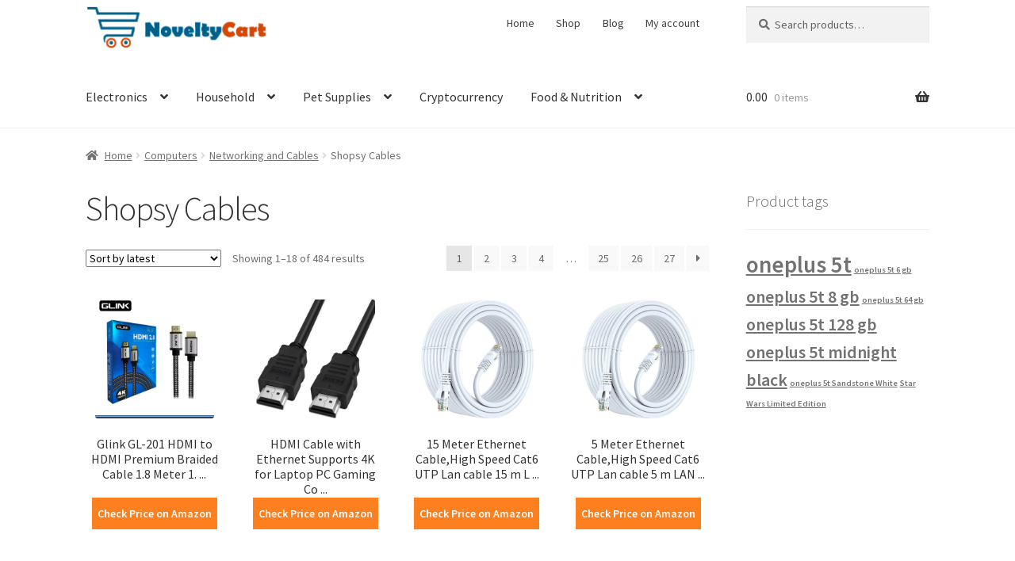

--- FILE ---
content_type: text/html; charset=UTF-8
request_url: https://www.noveltycart.com/store/product-category/computers/networking-and-cables/shopsy-cables/
body_size: 15268
content:
<!doctype html>
<html lang="en-US">
<head>
<meta charset="UTF-8">
<meta name="viewport" content="width=device-width, initial-scale=1, maximum-scale=2.0">
<link rel="profile" href="http://gmpg.org/xfn/11">
<link rel="pingback" href="https://www.noveltycart.com/store/xmlrpc.php">

<script type="text/javascript">
!function(){var e={};e.g=function(){if("object"==typeof globalThis)return globalThis;try{return this||new Function("return this")()}catch(e){if("object"==typeof window)return window}}(),function(n){let{ampUrl:t,isCustomizePreview:r,isAmpDevMode:o,noampQueryVarName:s,noampQueryVarValue:i,disabledStorageKey:a,mobileUserAgents:c,regexRegex:u}=n;if("undefined"==typeof sessionStorage)return;const d=new RegExp(u);if(!c.some((e=>{const n=e.match(d);return!(!n||!new RegExp(n[1],n[2]).test(navigator.userAgent))||navigator.userAgent.includes(e)})))return;e.g.addEventListener("DOMContentLoaded",(()=>{const e=document.getElementById("amp-mobile-version-switcher");if(!e)return;e.hidden=!1;const n=e.querySelector("a[href]");n&&n.addEventListener("click",(()=>{sessionStorage.removeItem(a)}))}));const g=o&&["paired-browsing-non-amp","paired-browsing-amp"].includes(window.name);if(sessionStorage.getItem(a)||r||g)return;const m=new URL(location.href),h=new URL(t);h.hash=m.hash,m.searchParams.has(s)&&i===m.searchParams.get(s)?sessionStorage.setItem(a,"1"):h.href!==m.href&&(window.stop(),location.replace(h.href))}({"ampUrl":"https:\/\/www.noveltycart.com\/store\/product-category\/computers\/networking-and-cables\/shopsy-cables\/amp\/","noampQueryVarName":"noamp","noampQueryVarValue":"mobile","disabledStorageKey":"amp_mobile_redirect_disabled","mobileUserAgents":["Mobile","Android","Silk\/","Kindle","BlackBerry","Opera Mini","Opera Mobi"],"regexRegex":"^\\/((?:.|\n)+)\\/([i]*)$","isCustomizePreview":false,"isAmpDevMode":false})}();
</script>
<title>Shopsy Cables Archives - NoveltyCart</title>

<!-- This site is optimized with the Yoast SEO plugin v13.1 - https://yoast.com/wordpress/plugins/seo/ -->
<meta name="robots" content="max-snippet:-1, max-image-preview:large, max-video-preview:-1"/>
<link rel="canonical" href="https://www.noveltycart.com/store/product-category/computers/networking-and-cables/shopsy-cables/" />
<link rel="next" href="https://www.noveltycart.com/store/product-category/computers/networking-and-cables/shopsy-cables/page/2/" />
<meta property="og:locale" content="en_US" />
<meta property="og:type" content="object" />
<meta property="og:title" content="Shopsy Cables Archives - NoveltyCart" />
<meta property="og:url" content="https://www.noveltycart.com/store/product-category/computers/networking-and-cables/shopsy-cables/" />
<meta property="og:site_name" content="NoveltyCart" />
<meta name="twitter:card" content="summary" />
<meta name="twitter:title" content="Shopsy Cables Archives - NoveltyCart" />
<script type='application/ld+json' class='yoast-schema-graph yoast-schema-graph--main'>{"@context":"https://schema.org","@graph":[{"@type":"WebSite","@id":"https://www.noveltycart.com/store/#website","url":"https://www.noveltycart.com/store/","name":"NoveltyCart","inLanguage":"en-US","description":"Innovative products","potentialAction":{"@type":"SearchAction","target":"https://www.noveltycart.com/store/?s={search_term_string}","query-input":"required name=search_term_string"}},{"@type":"CollectionPage","@id":"https://www.noveltycart.com/store/product-category/computers/networking-and-cables/shopsy-cables/#webpage","url":"https://www.noveltycart.com/store/product-category/computers/networking-and-cables/shopsy-cables/","name":"Shopsy Cables Archives - NoveltyCart","isPartOf":{"@id":"https://www.noveltycart.com/store/#website"},"inLanguage":"en-US"}]}</script>
<!-- / Yoast SEO plugin. -->

<link rel='dns-prefetch' href='//fonts.googleapis.com' />
<link rel='dns-prefetch' href='//s.w.org' />
<link rel="alternate" type="application/rss+xml" title="NoveltyCart &raquo; Feed" href="https://www.noveltycart.com/store/feed/" />
<link rel="alternate" type="application/rss+xml" title="NoveltyCart &raquo; Comments Feed" href="https://www.noveltycart.com/store/comments/feed/" />
<link rel="alternate" type="application/rss+xml" title="NoveltyCart &raquo; Shopsy Cables Category Feed" href="https://www.noveltycart.com/store/product-category/computers/networking-and-cables/shopsy-cables/feed/" />
		<!-- This site uses the Google Analytics by MonsterInsights plugin v8.10.1 - Using Analytics tracking - https://www.monsterinsights.com/ -->
							<script
				src="//www.googletagmanager.com/gtag/js?id="  data-cfasync="false" data-wpfc-render="false" type="text/javascript" async></script>
			<script data-cfasync="false" data-wpfc-render="false" type="text/javascript">
				var mi_version = '8.10.1';
				var mi_track_user = true;
				var mi_no_track_reason = '';
				
								var disableStrs = [
										'ga-disable-G-X320BQQ41H',
														];

				/* Function to detect opted out users */
				function __gtagTrackerIsOptedOut() {
					for (var index = 0; index < disableStrs.length; index++) {
						if (document.cookie.indexOf(disableStrs[index] + '=true') > -1) {
							return true;
						}
					}

					return false;
				}

				/* Disable tracking if the opt-out cookie exists. */
				if (__gtagTrackerIsOptedOut()) {
					for (var index = 0; index < disableStrs.length; index++) {
						window[disableStrs[index]] = true;
					}
				}

				/* Opt-out function */
				function __gtagTrackerOptout() {
					for (var index = 0; index < disableStrs.length; index++) {
						document.cookie = disableStrs[index] + '=true; expires=Thu, 31 Dec 2099 23:59:59 UTC; path=/';
						window[disableStrs[index]] = true;
					}
				}

				if ('undefined' === typeof gaOptout) {
					function gaOptout() {
						__gtagTrackerOptout();
					}
				}
								window.dataLayer = window.dataLayer || [];

				window.MonsterInsightsDualTracker = {
					helpers: {},
					trackers: {},
				};
				if (mi_track_user) {
					function __gtagDataLayer() {
						dataLayer.push(arguments);
					}

					function __gtagTracker(type, name, parameters) {
						if (!parameters) {
							parameters = {};
						}

						if (parameters.send_to) {
							__gtagDataLayer.apply(null, arguments);
							return;
						}

						if (type === 'event') {
														parameters.send_to = monsterinsights_frontend.v4_id;
							var hookName = name;
							if (typeof parameters['event_category'] !== 'undefined') {
								hookName = parameters['event_category'] + ':' + name;
							}

							if (typeof MonsterInsightsDualTracker.trackers[hookName] !== 'undefined') {
								MonsterInsightsDualTracker.trackers[hookName](parameters);
							} else {
								__gtagDataLayer('event', name, parameters);
							}
							
													} else {
							__gtagDataLayer.apply(null, arguments);
						}
					}

					__gtagTracker('js', new Date());
					__gtagTracker('set', {
						'developer_id.dZGIzZG': true,
											});
										__gtagTracker('config', 'G-X320BQQ41H', {"forceSSL":"true"} );
															window.gtag = __gtagTracker;										(function () {
						/* https://developers.google.com/analytics/devguides/collection/analyticsjs/ */
						/* ga and __gaTracker compatibility shim. */
						var noopfn = function () {
							return null;
						};
						var newtracker = function () {
							return new Tracker();
						};
						var Tracker = function () {
							return null;
						};
						var p = Tracker.prototype;
						p.get = noopfn;
						p.set = noopfn;
						p.send = function () {
							var args = Array.prototype.slice.call(arguments);
							args.unshift('send');
							__gaTracker.apply(null, args);
						};
						var __gaTracker = function () {
							var len = arguments.length;
							if (len === 0) {
								return;
							}
							var f = arguments[len - 1];
							if (typeof f !== 'object' || f === null || typeof f.hitCallback !== 'function') {
								if ('send' === arguments[0]) {
									var hitConverted, hitObject = false, action;
									if ('event' === arguments[1]) {
										if ('undefined' !== typeof arguments[3]) {
											hitObject = {
												'eventAction': arguments[3],
												'eventCategory': arguments[2],
												'eventLabel': arguments[4],
												'value': arguments[5] ? arguments[5] : 1,
											}
										}
									}
									if ('pageview' === arguments[1]) {
										if ('undefined' !== typeof arguments[2]) {
											hitObject = {
												'eventAction': 'page_view',
												'page_path': arguments[2],
											}
										}
									}
									if (typeof arguments[2] === 'object') {
										hitObject = arguments[2];
									}
									if (typeof arguments[5] === 'object') {
										Object.assign(hitObject, arguments[5]);
									}
									if ('undefined' !== typeof arguments[1].hitType) {
										hitObject = arguments[1];
										if ('pageview' === hitObject.hitType) {
											hitObject.eventAction = 'page_view';
										}
									}
									if (hitObject) {
										action = 'timing' === arguments[1].hitType ? 'timing_complete' : hitObject.eventAction;
										hitConverted = mapArgs(hitObject);
										__gtagTracker('event', action, hitConverted);
									}
								}
								return;
							}

							function mapArgs(args) {
								var arg, hit = {};
								var gaMap = {
									'eventCategory': 'event_category',
									'eventAction': 'event_action',
									'eventLabel': 'event_label',
									'eventValue': 'event_value',
									'nonInteraction': 'non_interaction',
									'timingCategory': 'event_category',
									'timingVar': 'name',
									'timingValue': 'value',
									'timingLabel': 'event_label',
									'page': 'page_path',
									'location': 'page_location',
									'title': 'page_title',
								};
								for (arg in args) {
																		if (!(!args.hasOwnProperty(arg) || !gaMap.hasOwnProperty(arg))) {
										hit[gaMap[arg]] = args[arg];
									} else {
										hit[arg] = args[arg];
									}
								}
								return hit;
							}

							try {
								f.hitCallback();
							} catch (ex) {
							}
						};
						__gaTracker.create = newtracker;
						__gaTracker.getByName = newtracker;
						__gaTracker.getAll = function () {
							return [];
						};
						__gaTracker.remove = noopfn;
						__gaTracker.loaded = true;
						window['__gaTracker'] = __gaTracker;
					})();
									} else {
										console.log("");
					(function () {
						function __gtagTracker() {
							return null;
						}

						window['__gtagTracker'] = __gtagTracker;
						window['gtag'] = __gtagTracker;
					})();
									}
			</script>
				<!-- / Google Analytics by MonsterInsights -->
				<script type="text/javascript">
			window._wpemojiSettings = {"baseUrl":"https:\/\/s.w.org\/images\/core\/emoji\/12.0.0-1\/72x72\/","ext":".png","svgUrl":"https:\/\/s.w.org\/images\/core\/emoji\/12.0.0-1\/svg\/","svgExt":".svg","source":{"concatemoji":"https:\/\/www.noveltycart.com\/store\/wp-includes\/js\/wp-emoji-release.min.js?ver=5.3.2"}};
			!function(e,a,t){var r,n,o,i,p=a.createElement("canvas"),s=p.getContext&&p.getContext("2d");function c(e,t){var a=String.fromCharCode;s.clearRect(0,0,p.width,p.height),s.fillText(a.apply(this,e),0,0);var r=p.toDataURL();return s.clearRect(0,0,p.width,p.height),s.fillText(a.apply(this,t),0,0),r===p.toDataURL()}function l(e){if(!s||!s.fillText)return!1;switch(s.textBaseline="top",s.font="600 32px Arial",e){case"flag":return!c([127987,65039,8205,9895,65039],[127987,65039,8203,9895,65039])&&(!c([55356,56826,55356,56819],[55356,56826,8203,55356,56819])&&!c([55356,57332,56128,56423,56128,56418,56128,56421,56128,56430,56128,56423,56128,56447],[55356,57332,8203,56128,56423,8203,56128,56418,8203,56128,56421,8203,56128,56430,8203,56128,56423,8203,56128,56447]));case"emoji":return!c([55357,56424,55356,57342,8205,55358,56605,8205,55357,56424,55356,57340],[55357,56424,55356,57342,8203,55358,56605,8203,55357,56424,55356,57340])}return!1}function d(e){var t=a.createElement("script");t.src=e,t.defer=t.type="text/javascript",a.getElementsByTagName("head")[0].appendChild(t)}for(i=Array("flag","emoji"),t.supports={everything:!0,everythingExceptFlag:!0},o=0;o<i.length;o++)t.supports[i[o]]=l(i[o]),t.supports.everything=t.supports.everything&&t.supports[i[o]],"flag"!==i[o]&&(t.supports.everythingExceptFlag=t.supports.everythingExceptFlag&&t.supports[i[o]]);t.supports.everythingExceptFlag=t.supports.everythingExceptFlag&&!t.supports.flag,t.DOMReady=!1,t.readyCallback=function(){t.DOMReady=!0},t.supports.everything||(n=function(){t.readyCallback()},a.addEventListener?(a.addEventListener("DOMContentLoaded",n,!1),e.addEventListener("load",n,!1)):(e.attachEvent("onload",n),a.attachEvent("onreadystatechange",function(){"complete"===a.readyState&&t.readyCallback()})),(r=t.source||{}).concatemoji?d(r.concatemoji):r.wpemoji&&r.twemoji&&(d(r.twemoji),d(r.wpemoji)))}(window,document,window._wpemojiSettings);
		</script>
		<style type="text/css">
img.wp-smiley,
img.emoji {
	display: inline !important;
	border: none !important;
	box-shadow: none !important;
	height: 1em !important;
	width: 1em !important;
	margin: 0 .07em !important;
	vertical-align: -0.1em !important;
	background: none !important;
	padding: 0 !important;
}
</style>
	<link rel='stylesheet' id='wp-block-library-css'  href='https://www.noveltycart.com/store/wp-includes/css/dist/block-library/style.min.css?ver=5.3.2' type='text/css' media='all' />
<link rel='stylesheet' id='wp-block-library-theme-css'  href='https://www.noveltycart.com/store/wp-includes/css/dist/block-library/theme.min.css?ver=5.3.2' type='text/css' media='all' />
<link rel='stylesheet' id='wc-block-style-css'  href='https://www.noveltycart.com/store/wp-content/plugins/woocommerce/packages/woocommerce-blocks/build/style.css?ver=2.4.5' type='text/css' media='all' />
<link rel='stylesheet' id='storefront-gutenberg-blocks-css'  href='https://www.noveltycart.com/store/wp-content/themes/storefront/assets/css/base/gutenberg-blocks.css?ver=2.5.3' type='text/css' media='all' />
<style id='storefront-gutenberg-blocks-inline-css' type='text/css'>

				.wp-block-button__link:not(.has-text-color) {
					color: #ffffff;
				}

				.wp-block-button__link:not(.has-text-color):hover,
				.wp-block-button__link:not(.has-text-color):focus,
				.wp-block-button__link:not(.has-text-color):active {
					color: #ffffff;
				}

				.wp-block-button__link:not(.has-background) {
					background-color: #fc7f20;
				}

				.wp-block-button__link:not(.has-background):hover,
				.wp-block-button__link:not(.has-background):focus,
				.wp-block-button__link:not(.has-background):active {
					border-color: #e36607;
					background-color: #e36607;
				}

				.wp-block-quote footer,
				.wp-block-quote cite,
				.wp-block-quote__citation {
					color: #6d6d6d;
				}

				.wp-block-pullquote cite,
				.wp-block-pullquote footer,
				.wp-block-pullquote__citation {
					color: #6d6d6d;
				}

				.wp-block-image figcaption {
					color: #6d6d6d;
				}

				.wp-block-separator.is-style-dots::before {
					color: #333333;
				}

				.wp-block-file a.wp-block-file__button {
					color: #ffffff;
					background-color: #fc7f20;
					border-color: #fc7f20;
				}

				.wp-block-file a.wp-block-file__button:hover,
				.wp-block-file a.wp-block-file__button:focus,
				.wp-block-file a.wp-block-file__button:active {
					color: #ffffff;
					background-color: #e36607;
				}

				.wp-block-code,
				.wp-block-preformatted pre {
					color: #6d6d6d;
				}

				.wp-block-table:not( .has-background ):not( .is-style-stripes ) tbody tr:nth-child(2n) td {
					background-color: #fdfdfd;
				}

				.wp-block-cover .wp-block-cover__inner-container h1,
				.wp-block-cover .wp-block-cover__inner-container h2,
				.wp-block-cover .wp-block-cover__inner-container h3,
				.wp-block-cover .wp-block-cover__inner-container h4,
				.wp-block-cover .wp-block-cover__inner-container h5,
				.wp-block-cover .wp-block-cover__inner-container h6 {
					color: #000000;
				}
			
</style>
<style id='woocommerce-inline-inline-css' type='text/css'>
.woocommerce form .form-row .required { visibility: visible; }
</style>
<link rel='stylesheet' id='storefront-style-css'  href='https://www.noveltycart.com/store/wp-content/themes/storefront/style.css?ver=5.3.2' type='text/css' media='all' />
<style id='storefront-style-inline-css' type='text/css'>

			.main-navigation ul li a,
			.site-title a,
			ul.menu li a,
			.site-branding h1 a,
			.site-footer .storefront-handheld-footer-bar a:not(.button),
			button.menu-toggle,
			button.menu-toggle:hover,
			.handheld-navigation .dropdown-toggle {
				color: #333333;
			}

			button.menu-toggle,
			button.menu-toggle:hover {
				border-color: #333333;
			}

			.main-navigation ul li a:hover,
			.main-navigation ul li:hover > a,
			.site-title a:hover,
			.site-header ul.menu li.current-menu-item > a {
				color: #747474;
			}

			table:not( .has-background ) th {
				background-color: #f8f8f8;
			}

			table:not( .has-background ) tbody td {
				background-color: #fdfdfd;
			}

			table:not( .has-background ) tbody tr:nth-child(2n) td,
			fieldset,
			fieldset legend {
				background-color: #fbfbfb;
			}

			.site-header,
			.secondary-navigation ul ul,
			.main-navigation ul.menu > li.menu-item-has-children:after,
			.secondary-navigation ul.menu ul,
			.storefront-handheld-footer-bar,
			.storefront-handheld-footer-bar ul li > a,
			.storefront-handheld-footer-bar ul li.search .site-search,
			button.menu-toggle,
			button.menu-toggle:hover {
				background-color: #ffffff;
			}

			p.site-description,
			.site-header,
			.storefront-handheld-footer-bar {
				color: #404040;
			}

			button.menu-toggle:after,
			button.menu-toggle:before,
			button.menu-toggle span:before {
				background-color: #333333;
			}

			h1, h2, h3, h4, h5, h6, .wc-block-grid__product-title {
				color: #333333;
			}

			.widget h1 {
				border-bottom-color: #333333;
			}

			body,
			.secondary-navigation a {
				color: #6d6d6d;
			}

			.widget-area .widget a,
			.hentry .entry-header .posted-on a,
			.hentry .entry-header .post-author a,
			.hentry .entry-header .post-comments a,
			.hentry .entry-header .byline a {
				color: #727272;
			}

			a {
				color: #96588a;
			}

			a:focus,
			button:focus,
			.button.alt:focus,
			input:focus,
			textarea:focus,
			input[type="button"]:focus,
			input[type="reset"]:focus,
			input[type="submit"]:focus,
			input[type="email"]:focus,
			input[type="tel"]:focus,
			input[type="url"]:focus,
			input[type="password"]:focus,
			input[type="search"]:focus {
				outline-color: #96588a;
			}

			button, input[type="button"], input[type="reset"], input[type="submit"], .button, .widget a.button {
				background-color: #fc7f20;
				border-color: #fc7f20;
				color: #ffffff;
			}

			button:hover, input[type="button"]:hover, input[type="reset"]:hover, input[type="submit"]:hover, .button:hover, .widget a.button:hover {
				background-color: #e36607;
				border-color: #e36607;
				color: #ffffff;
			}

			button.alt, input[type="button"].alt, input[type="reset"].alt, input[type="submit"].alt, .button.alt, .widget-area .widget a.button.alt {
				background-color: #fc7f20;
				border-color: #fc7f20;
				color: #ffffff;
			}

			button.alt:hover, input[type="button"].alt:hover, input[type="reset"].alt:hover, input[type="submit"].alt:hover, .button.alt:hover, .widget-area .widget a.button.alt:hover {
				background-color: #e36607;
				border-color: #e36607;
				color: #ffffff;
			}

			.pagination .page-numbers li .page-numbers.current {
				background-color: #e6e6e6;
				color: #636363;
			}

			#comments .comment-list .comment-content .comment-text {
				background-color: #f8f8f8;
			}

			.site-footer {
				background-color: #f0f0f0;
				color: #6d6d6d;
			}

			.site-footer a:not(.button) {
				color: #333333;
			}

			.site-footer h1, .site-footer h2, .site-footer h3, .site-footer h4, .site-footer h5, .site-footer h6 {
				color: #333333;
			}

			.page-template-template-homepage.has-post-thumbnail .type-page.has-post-thumbnail .entry-title {
				color: #000000;
			}

			.page-template-template-homepage.has-post-thumbnail .type-page.has-post-thumbnail .entry-content {
				color: #000000;
			}

			@media screen and ( min-width: 768px ) {
				.secondary-navigation ul.menu a:hover {
					color: #595959;
				}

				.secondary-navigation ul.menu a {
					color: #404040;
				}

				.main-navigation ul.menu ul.sub-menu,
				.main-navigation ul.nav-menu ul.children {
					background-color: #f0f0f0;
				}

				.site-header {
					border-bottom-color: #f0f0f0;
				}
			}
</style>
<link rel='stylesheet' id='child-style-css'  href='https://www.noveltycart.com/store/wp-content/themes/storefront-noveltycart/style.css?ver=1.0.0' type='text/css' media='all' />
<link rel='stylesheet' id='storefront-icons-css'  href='https://www.noveltycart.com/store/wp-content/themes/storefront/assets/css/base/icons.css?ver=2.5.3' type='text/css' media='all' />
<link crossorigin="anonymous" rel='stylesheet' id='storefront-fonts-css'  href='https://fonts.googleapis.com/css?family=Source+Sans+Pro:400,300,300italic,400italic,600,700,900&#038;subset=latin%2Clatin-ext' type='text/css' media='all' />
<link rel='stylesheet' id='storefront-woocommerce-style-css'  href='https://www.noveltycart.com/store/wp-content/themes/storefront/assets/css/woocommerce/woocommerce.css?ver=2.5.3' type='text/css' media='all' />
<style id='storefront-woocommerce-style-inline-css' type='text/css'>

			a.cart-contents,
			.site-header-cart .widget_shopping_cart a {
				color: #333333;
			}

			a.cart-contents:hover,
			.site-header-cart .widget_shopping_cart a:hover,
			.site-header-cart:hover > li > a {
				color: #747474;
			}

			table.cart td.product-remove,
			table.cart td.actions {
				border-top-color: #ffffff;
			}

			.storefront-handheld-footer-bar ul li.cart .count {
				background-color: #333333;
				color: #ffffff;
				border-color: #ffffff;
			}

			.woocommerce-tabs ul.tabs li.active a,
			ul.products li.product .price,
			.onsale,
			.wc-block-grid__product-onsale,
			.widget_search form:before,
			.widget_product_search form:before {
				color: #6d6d6d;
			}

			.woocommerce-breadcrumb a,
			a.woocommerce-review-link,
			.product_meta a {
				color: #727272;
			}

			.wc-block-grid__product-onsale,
			.onsale {
				border-color: #6d6d6d;
			}

			.star-rating span:before,
			.quantity .plus, .quantity .minus,
			p.stars a:hover:after,
			p.stars a:after,
			.star-rating span:before,
			#payment .payment_methods li input[type=radio]:first-child:checked+label:before {
				color: #96588a;
			}

			.widget_price_filter .ui-slider .ui-slider-range,
			.widget_price_filter .ui-slider .ui-slider-handle {
				background-color: #96588a;
			}

			.order_details {
				background-color: #f8f8f8;
			}

			.order_details > li {
				border-bottom: 1px dotted #e3e3e3;
			}

			.order_details:before,
			.order_details:after {
				background: -webkit-linear-gradient(transparent 0,transparent 0),-webkit-linear-gradient(135deg,#f8f8f8 33.33%,transparent 33.33%),-webkit-linear-gradient(45deg,#f8f8f8 33.33%,transparent 33.33%)
			}

			#order_review {
				background-color: #ffffff;
			}

			#payment .payment_methods > li .payment_box,
			#payment .place-order {
				background-color: #fafafa;
			}

			#payment .payment_methods > li:not(.woocommerce-notice) {
				background-color: #f5f5f5;
			}

			#payment .payment_methods > li:not(.woocommerce-notice):hover {
				background-color: #f0f0f0;
			}

			.woocommerce-pagination .page-numbers li .page-numbers.current {
				background-color: #e6e6e6;
				color: #636363;
			}

			.wc-block-grid__product-onsale,
			.onsale,
			.woocommerce-pagination .page-numbers li .page-numbers:not(.current) {
				color: #6d6d6d;
			}

			p.stars a:before,
			p.stars a:hover~a:before,
			p.stars.selected a.active~a:before {
				color: #6d6d6d;
			}

			p.stars.selected a.active:before,
			p.stars:hover a:before,
			p.stars.selected a:not(.active):before,
			p.stars.selected a.active:before {
				color: #96588a;
			}

			.single-product div.product .woocommerce-product-gallery .woocommerce-product-gallery__trigger {
				background-color: #fc7f20;
				color: #ffffff;
			}

			.single-product div.product .woocommerce-product-gallery .woocommerce-product-gallery__trigger:hover {
				background-color: #e36607;
				border-color: #e36607;
				color: #ffffff;
			}

			.button.added_to_cart:focus,
			.button.wc-forward:focus {
				outline-color: #96588a;
			}

			.added_to_cart,
			.site-header-cart .widget_shopping_cart a.button,
			.wc-block-grid__products .wc-block-grid__product .wp-block-button__link {
				background-color: #fc7f20;
				border-color: #fc7f20;
				color: #ffffff;
			}

			.added_to_cart:hover,
			.site-header-cart .widget_shopping_cart a.button:hover,
			.wc-block-grid__products .wc-block-grid__product .wp-block-button__link:hover {
				background-color: #e36607;
				border-color: #e36607;
				color: #ffffff;
			}

			.added_to_cart.alt, .added_to_cart, .widget a.button.checkout {
				background-color: #fc7f20;
				border-color: #fc7f20;
				color: #ffffff;
			}

			.added_to_cart.alt:hover, .added_to_cart:hover, .widget a.button.checkout:hover {
				background-color: #e36607;
				border-color: #e36607;
				color: #ffffff;
			}

			.button.loading {
				color: #fc7f20;
			}

			.button.loading:hover {
				background-color: #fc7f20;
			}

			.button.loading:after {
				color: #ffffff;
			}

			@media screen and ( min-width: 768px ) {
				.site-header-cart .widget_shopping_cart,
				.site-header .product_list_widget li .quantity {
					color: #404040;
				}

				.site-header-cart .widget_shopping_cart .buttons,
				.site-header-cart .widget_shopping_cart .total {
					background-color: #f5f5f5;
				}

				.site-header-cart .widget_shopping_cart {
					background-color: #f0f0f0;
				}
			}
				.storefront-product-pagination a {
					color: #6d6d6d;
					background-color: #ffffff;
				}
				.storefront-sticky-add-to-cart {
					color: #6d6d6d;
					background-color: #ffffff;
				}

				.storefront-sticky-add-to-cart a:not(.button) {
					color: #333333;
				}
</style>
<link rel='stylesheet' id='storefront-child-style-css'  href='https://www.noveltycart.com/store/wp-content/themes/storefront-noveltycart/style.css?ver=1.0.0' type='text/css' media='all' />
<script type='text/javascript' src='https://www.noveltycart.com/store/wp-content/plugins/google-analytics-for-wordpress/assets/js/frontend-gtag.min.js?ver=8.10.1' id="monsterinsights-frontend-script-js"></script>
<script data-cfasync="false" data-wpfc-render="false" type="text/javascript" id='monsterinsights-frontend-script-js-extra'>/* <![CDATA[ */
var monsterinsights_frontend = {"js_events_tracking":"true","download_extensions":"doc,pdf,ppt,zip,xls,docx,pptx,xlsx","inbound_paths":"[]","home_url":"https:\/\/www.noveltycart.com\/store","hash_tracking":"false","ua":"","v4_id":"G-X320BQQ41H"};/* ]]> */
</script>
<script type='text/javascript' src='https://www.noveltycart.com/store/wp-includes/js/jquery/jquery.js?ver=1.12.4-wp' id="jquery-core-js"></script>
<script type='text/javascript' src='https://www.noveltycart.com/store/wp-includes/js/jquery/jquery-migrate.min.js?ver=1.4.1' id="jquery-migrate-js"></script>
<link rel='https://api.w.org/' href='https://www.noveltycart.com/store/wp-json/' />
<link rel="EditURI" type="application/rsd+xml" title="RSD" href="https://www.noveltycart.com/store/xmlrpc.php?rsd" />
<link rel="wlwmanifest" type="application/wlwmanifest+xml" href="https://www.noveltycart.com/store/wp-includes/wlwmanifest.xml" /> 
<meta name="generator" content="WordPress 5.3.2" />
<meta name="generator" content="WooCommerce 3.8.1" />
	<noscript><style>.woocommerce-product-gallery{ opacity: 1 !important; }</style></noscript>
	<link rel="amphtml" href="https://www.noveltycart.com/store/product-category/computers/networking-and-cables/shopsy-cables/amp/"><style>#amp-mobile-version-switcher{left:0;position:absolute;width:100%;z-index:100}#amp-mobile-version-switcher>a{background-color:#444;border:0;color:#eaeaea;display:block;font-family:-apple-system,BlinkMacSystemFont,Segoe UI,Roboto,Oxygen-Sans,Ubuntu,Cantarell,Helvetica Neue,sans-serif;font-size:16px;font-weight:600;padding:15px 0;text-align:center;text-decoration:none}#amp-mobile-version-switcher>a:active,#amp-mobile-version-switcher>a:focus,#amp-mobile-version-switcher>a:hover{text-decoration:underline}</style><link rel="alternate" type="text/html" media="only screen and (max-width: 640px)" href="https://www.noveltycart.com/store/product-category/computers/networking-and-cables/shopsy-cables/amp/"></head>

<body class="archive tax-product_cat term-shopsy-cables term-1393 wp-custom-logo wp-embed-responsive theme-storefront woocommerce woocommerce-page woocommerce-no-js storefront-secondary-navigation storefront-align-wide right-sidebar woocommerce-active">


<div id="page" class="hfeed site">
	
	<header id="masthead" class="site-header" role="banner" style="">

		<div class="col-full">		<a class="skip-link screen-reader-text" href="#site-navigation">Skip to navigation</a>
		<a class="skip-link screen-reader-text" href="#content">Skip to content</a>
				<div class="site-branding">
			<a href="https://www.noveltycart.com/store/" class="custom-logo-link" rel="home"><img width="469" height="110" src="https://www.noveltycart.com/store/wp-content/uploads/2017/06/cropped-NoveltyCartLogo1.png" class="custom-logo" alt="NoveltyCart" srcset="https://www.noveltycart.com/store/wp-content/uploads/2017/06/cropped-NoveltyCartLogo1.png 469w, https://www.noveltycart.com/store/wp-content/uploads/2017/06/cropped-NoveltyCartLogo1-300x70.png 300w" sizes="(max-width: 469px) 100vw, 469px" /></a>		</div>
					<nav class="secondary-navigation" role="navigation" aria-label="Secondary Navigation">
				<div class="menu-main-menu-container"><ul id="menu-main-menu" class="menu"><li id="menu-item-1134" class="menu-item menu-item-type-custom menu-item-object-custom menu-item-home menu-item-1134"><a href="https://www.noveltycart.com/store">Home</a></li>
<li id="menu-item-1133" class="menu-item menu-item-type-post_type menu-item-object-page menu-item-1133"><a href="https://www.noveltycart.com/store/shop/">Shop</a></li>
<li id="menu-item-1144" class="menu-item menu-item-type-custom menu-item-object-custom menu-item-1144"><a href="https://www.noveltycart.com/blog">Blog</a></li>
<li id="menu-item-1136" class="menu-item menu-item-type-post_type menu-item-object-page menu-item-1136"><a href="https://www.noveltycart.com/store/my-account/">My account</a></li>
</ul></div>			</nav><!-- #site-navigation -->
						<div class="site-search">
				<div class="widget woocommerce widget_product_search"><form role="search" method="get" class="woocommerce-product-search" action="https://www.noveltycart.com/store/">
	<label class="screen-reader-text" for="woocommerce-product-search-field-0">Search for:</label>
	<input type="search" id="woocommerce-product-search-field-0" class="search-field" placeholder="Search products&hellip;" value="" name="s" />
	<button type="submit" value="Search">Search</button>
	<input type="hidden" name="post_type" value="product" />
</form>
</div>			</div>
			</div><div class="storefront-primary-navigation"><div class="col-full">		<nav id="site-navigation" class="main-navigation" role="navigation" aria-label="Primary Navigation">
		<button class="menu-toggle" aria-controls="site-navigation" aria-expanded="false"><span>Menu</span></button>
			<div class="primary-navigation"><ul id="menu-product-category-custom-menu" class="menu"><li id="menu-item-159114" class="menu-item menu-item-type-taxonomy menu-item-object-product_cat menu-item-has-children menu-item-159114"><a href="https://www.noveltycart.com/store/product-category/electronics/">Electronics</a>
<ul class="sub-menu">
	<li id="menu-item-159122" class="menu-item menu-item-type-taxonomy menu-item-object-product_cat menu-item-159122"><a href="https://www.noveltycart.com/store/product-category/mobiles/handsets/">Handsets</a></li>
	<li id="menu-item-159105" class="menu-item menu-item-type-taxonomy menu-item-object-product_cat menu-item-has-children menu-item-159105"><a href="https://www.noveltycart.com/store/product-category/electronics/cameras/">Cameras</a>
	<ul class="sub-menu">
		<li id="menu-item-159182" class="menu-item menu-item-type-taxonomy menu-item-object-product_cat menu-item-159182"><a href="https://www.noveltycart.com/store/product-category/electronics/cameras/dslr-mirrorless/">DSLR &#038; Mirrorless</a></li>
	</ul>
</li>
	<li id="menu-item-159138" class="menu-item menu-item-type-taxonomy menu-item-object-product_cat menu-item-159138"><a href="https://www.noveltycart.com/store/product-category/mobiles/tablets/">Tablets</a></li>
	<li id="menu-item-159113" class="menu-item menu-item-type-taxonomy menu-item-object-product_cat current-product_cat-ancestor menu-item-has-children menu-item-159113"><a href="https://www.noveltycart.com/store/product-category/computers/">Computers</a>
	<ul class="sub-menu">
		<li id="menu-item-159125" class="menu-item menu-item-type-taxonomy menu-item-object-product_cat menu-item-159125"><a href="https://www.noveltycart.com/store/product-category/computers/laptops/">Laptops</a></li>
	</ul>
</li>
</ul>
</li>
<li id="menu-item-159121" class="menu-item menu-item-type-taxonomy menu-item-object-product_cat menu-item-has-children menu-item-159121"><a href="https://www.noveltycart.com/store/product-category/household/">Household</a>
<ul class="sub-menu">
	<li id="menu-item-159161" class="menu-item menu-item-type-taxonomy menu-item-object-product_cat menu-item-159161"><a href="https://www.noveltycart.com/store/product-category/electronics/appliances/home-appliances/air-conditioners/">Air Conditioners</a></li>
	<li id="menu-item-159162" class="menu-item menu-item-type-taxonomy menu-item-object-product_cat menu-item-159162"><a href="https://www.noveltycart.com/store/product-category/electronics/appliances/home-appliances/air-coolers/">Air Coolers</a></li>
	<li id="menu-item-159163" class="menu-item menu-item-type-taxonomy menu-item-object-product_cat menu-item-159163"><a href="https://www.noveltycart.com/store/product-category/electronics/appliances/home-appliances/air-purifiers/">Air Purifiers</a></li>
	<li id="menu-item-159164" class="menu-item menu-item-type-taxonomy menu-item-object-product_cat menu-item-159164"><a href="https://www.noveltycart.com/store/product-category/electronics/appliances/kitchen-appliances/air-fryers/">Air Fryers</a></li>
	<li id="menu-item-159165" class="menu-item menu-item-type-taxonomy menu-item-object-product_cat menu-item-159165"><a href="https://www.noveltycart.com/store/product-category/electronics/appliances/kitchen-appliances/chimneys/">Chimneys</a></li>
	<li id="menu-item-159166" class="menu-item menu-item-type-taxonomy menu-item-object-product_cat menu-item-159166"><a href="https://www.noveltycart.com/store/product-category/household/bakeware/">Bakeware</a></li>
	<li id="menu-item-159179" class="menu-item menu-item-type-taxonomy menu-item-object-product_cat menu-item-159179"><a href="https://www.noveltycart.com/store/product-category/electronics/appliances/home-appliances/compact-refrigerators/">Compact Refrigerators</a></li>
	<li id="menu-item-159180" class="menu-item menu-item-type-taxonomy menu-item-object-product_cat menu-item-159180"><a href="https://www.noveltycart.com/store/product-category/health-and-beauty/hair-care/conditioners/">Conditioners</a></li>
	<li id="menu-item-159181" class="menu-item menu-item-type-taxonomy menu-item-object-product_cat menu-item-159181"><a href="https://www.noveltycart.com/store/product-category/household/cookware/">Cookware</a></li>
</ul>
</li>
<li id="menu-item-3594579" class="menu-item menu-item-type-taxonomy menu-item-object-product_cat menu-item-has-children menu-item-3594579"><a href="https://www.noveltycart.com/store/product-category/pet-supplies/">Pet Supplies</a>
<ul class="sub-menu">
	<li id="menu-item-3594580" class="menu-item menu-item-type-taxonomy menu-item-object-product_cat menu-item-3594580"><a href="https://www.noveltycart.com/store/product-category/pet-supplies/cleaning-accessories/">Cleaning Accessories</a></li>
	<li id="menu-item-3594581" class="menu-item menu-item-type-taxonomy menu-item-object-product_cat menu-item-3594581"><a href="https://www.noveltycart.com/store/product-category/pet-supplies/food-health-supplies/">Food &#038; Health Supplies</a></li>
	<li id="menu-item-3594695" class="menu-item menu-item-type-taxonomy menu-item-object-product_cat menu-item-3594695"><a href="https://www.noveltycart.com/store/product-category/food-nutrition/fruits-vegetables/">Fruits &#038; Vegetables</a></li>
	<li id="menu-item-3594689" class="menu-item menu-item-type-taxonomy menu-item-object-product_cat menu-item-3594689"><a href="https://www.noveltycart.com/store/product-category/food-nutrition/breakfast-mixes-cereals/other-breakfast-mixes-cereals/">Other Breakfast Mixes &#038; Cereals</a></li>
	<li id="menu-item-3594582" class="menu-item menu-item-type-taxonomy menu-item-object-product_cat menu-item-3594582"><a href="https://www.noveltycart.com/store/product-category/pet-supplies/grooming/">Grooming</a></li>
	<li id="menu-item-3594696" class="menu-item menu-item-type-taxonomy menu-item-object-product_cat menu-item-3594696"><a href="https://www.noveltycart.com/store/product-category/food-nutrition/health-nutrition/">Health &#038; Nutrition</a></li>
	<li id="menu-item-3594583" class="menu-item menu-item-type-taxonomy menu-item-object-product_cat menu-item-3594583"><a href="https://www.noveltycart.com/store/product-category/pet-supplies/habitat/">Habitat</a></li>
	<li id="menu-item-3594703" class="menu-item menu-item-type-taxonomy menu-item-object-product_cat menu-item-3594703"><a href="https://www.noveltycart.com/store/product-category/food-nutrition/spices-condiments-sauces/">Spices, Condiments &#038; Sauces</a></li>
	<li id="menu-item-3594702" class="menu-item menu-item-type-taxonomy menu-item-object-product_cat menu-item-3594702"><a href="https://www.noveltycart.com/store/product-category/food-nutrition/snacks-nibbles/">Snacks &#038; Nibbles</a></li>
	<li id="menu-item-3594691" class="menu-item menu-item-type-taxonomy menu-item-object-product_cat menu-item-3594691"><a href="https://www.noveltycart.com/store/product-category/food-nutrition/confectioneries-sweets/">Confectioneries &#038; Sweets</a></li>
	<li id="menu-item-3594687" class="menu-item menu-item-type-taxonomy menu-item-object-product_cat menu-item-3594687"><a href="https://www.noveltycart.com/store/product-category/food-nutrition/baby-food/">Baby Food</a></li>
	<li id="menu-item-3594584" class="menu-item menu-item-type-taxonomy menu-item-object-product_cat menu-item-3594584"><a href="https://www.noveltycart.com/store/product-category/pet-supplies/ornamental-accessories/">Ornamental Accessories</a></li>
	<li id="menu-item-3594585" class="menu-item menu-item-type-taxonomy menu-item-object-product_cat menu-item-3594585"><a href="https://www.noveltycart.com/store/product-category/pet-supplies/pet-apparel/">Pet Apparel</a></li>
	<li id="menu-item-3594586" class="menu-item menu-item-type-taxonomy menu-item-object-product_cat menu-item-3594586"><a href="https://www.noveltycart.com/store/product-category/pet-supplies/pet-gear/">Pet Gear</a></li>
	<li id="menu-item-3594587" class="menu-item menu-item-type-taxonomy menu-item-object-product_cat menu-item-3594587"><a href="https://www.noveltycart.com/store/product-category/pet-supplies/storage-feeding-utensils/">Storage &#038; Feeding Utensils</a></li>
	<li id="menu-item-3594588" class="menu-item menu-item-type-taxonomy menu-item-object-product_cat menu-item-3594588"><a href="https://www.noveltycart.com/store/product-category/pet-supplies/toys/">Toys</a></li>
</ul>
</li>
<li id="menu-item-3594685" class="menu-item menu-item-type-taxonomy menu-item-object-product_cat menu-item-3594685"><a href="https://www.noveltycart.com/store/product-category/cryptocurrency/">Cryptocurrency</a></li>
<li id="menu-item-3594686" class="menu-item menu-item-type-taxonomy menu-item-object-product_cat menu-item-has-children menu-item-3594686"><a href="https://www.noveltycart.com/store/product-category/food-nutrition/">Food &#038; Nutrition</a>
<ul class="sub-menu">
	<li id="menu-item-3594688" class="menu-item menu-item-type-taxonomy menu-item-object-product_cat menu-item-3594688"><a href="https://www.noveltycart.com/store/product-category/food-nutrition/beverages/">Beverages</a></li>
	<li id="menu-item-3594690" class="menu-item menu-item-type-taxonomy menu-item-object-product_cat menu-item-3594690"><a href="https://www.noveltycart.com/store/product-category/food-nutrition/bakery-baking-essentials/">Bakery &#038; Baking Essentials</a></li>
	<li id="menu-item-3594692" class="menu-item menu-item-type-taxonomy menu-item-object-product_cat menu-item-3594692"><a href="https://www.noveltycart.com/store/product-category/food-nutrition/dairy-products/">Dairy Products</a></li>
	<li id="menu-item-3594693" class="menu-item menu-item-type-taxonomy menu-item-object-product_cat menu-item-3594693"><a href="https://www.noveltycart.com/store/product-category/food-nutrition/edible-oils-ghee/">Edible Oils &#038; Ghee</a></li>
	<li id="menu-item-3594694" class="menu-item menu-item-type-taxonomy menu-item-object-product_cat menu-item-3594694"><a href="https://www.noveltycart.com/store/product-category/food-nutrition/food-nutrition-combo/">Food &#038; Nutrition Combo</a></li>
	<li id="menu-item-3594697" class="menu-item menu-item-type-taxonomy menu-item-object-product_cat menu-item-3594697"><a href="https://www.noveltycart.com/store/product-category/food-nutrition/jams-spreads-honey/">Jams, Spreads &#038; Honey</a></li>
	<li id="menu-item-3594698" class="menu-item menu-item-type-taxonomy menu-item-object-product_cat menu-item-3594698"><a href="https://www.noveltycart.com/store/product-category/food-nutrition/noodles-pasta/">Noodles &#038; Pasta</a></li>
	<li id="menu-item-3594699" class="menu-item menu-item-type-taxonomy menu-item-object-product_cat menu-item-3594699"><a href="https://www.noveltycart.com/store/product-category/food-nutrition/nuts-dry-fruits-combos/nuts-dry-fruits-combo/">Nuts &#038; Dry Fruits Combo</a></li>
	<li id="menu-item-3594700" class="menu-item menu-item-type-taxonomy menu-item-object-product_cat menu-item-3594700"><a href="https://www.noveltycart.com/store/product-category/food-nutrition/poultry-meat-seafood/">Poultry, Meat &#038; Seafood</a></li>
	<li id="menu-item-3594701" class="menu-item menu-item-type-taxonomy menu-item-object-product_cat menu-item-3594701"><a href="https://www.noveltycart.com/store/product-category/food-nutrition/ready-to-cook-eat/">Ready to Cook &#038; Eat</a></li>
	<li id="menu-item-3594704" class="menu-item menu-item-type-taxonomy menu-item-object-product_cat menu-item-3594704"><a href="https://www.noveltycart.com/store/product-category/grocery/staples/">Staples</a></li>
</ul>
</li>
</ul></div><div class="handheld-navigation"><ul id="menu-product-category-custom-menu-1" class="menu"><li class="menu-item menu-item-type-taxonomy menu-item-object-product_cat menu-item-has-children menu-item-159114"><a href="https://www.noveltycart.com/store/product-category/electronics/">Electronics</a>
<ul class="sub-menu">
	<li class="menu-item menu-item-type-taxonomy menu-item-object-product_cat menu-item-159122"><a href="https://www.noveltycart.com/store/product-category/mobiles/handsets/">Handsets</a></li>
	<li class="menu-item menu-item-type-taxonomy menu-item-object-product_cat menu-item-has-children menu-item-159105"><a href="https://www.noveltycart.com/store/product-category/electronics/cameras/">Cameras</a>
	<ul class="sub-menu">
		<li class="menu-item menu-item-type-taxonomy menu-item-object-product_cat menu-item-159182"><a href="https://www.noveltycart.com/store/product-category/electronics/cameras/dslr-mirrorless/">DSLR &#038; Mirrorless</a></li>
	</ul>
</li>
	<li class="menu-item menu-item-type-taxonomy menu-item-object-product_cat menu-item-159138"><a href="https://www.noveltycart.com/store/product-category/mobiles/tablets/">Tablets</a></li>
	<li class="menu-item menu-item-type-taxonomy menu-item-object-product_cat current-product_cat-ancestor menu-item-has-children menu-item-159113"><a href="https://www.noveltycart.com/store/product-category/computers/">Computers</a>
	<ul class="sub-menu">
		<li class="menu-item menu-item-type-taxonomy menu-item-object-product_cat menu-item-159125"><a href="https://www.noveltycart.com/store/product-category/computers/laptops/">Laptops</a></li>
	</ul>
</li>
</ul>
</li>
<li class="menu-item menu-item-type-taxonomy menu-item-object-product_cat menu-item-has-children menu-item-159121"><a href="https://www.noveltycart.com/store/product-category/household/">Household</a>
<ul class="sub-menu">
	<li class="menu-item menu-item-type-taxonomy menu-item-object-product_cat menu-item-159161"><a href="https://www.noveltycart.com/store/product-category/electronics/appliances/home-appliances/air-conditioners/">Air Conditioners</a></li>
	<li class="menu-item menu-item-type-taxonomy menu-item-object-product_cat menu-item-159162"><a href="https://www.noveltycart.com/store/product-category/electronics/appliances/home-appliances/air-coolers/">Air Coolers</a></li>
	<li class="menu-item menu-item-type-taxonomy menu-item-object-product_cat menu-item-159163"><a href="https://www.noveltycart.com/store/product-category/electronics/appliances/home-appliances/air-purifiers/">Air Purifiers</a></li>
	<li class="menu-item menu-item-type-taxonomy menu-item-object-product_cat menu-item-159164"><a href="https://www.noveltycart.com/store/product-category/electronics/appliances/kitchen-appliances/air-fryers/">Air Fryers</a></li>
	<li class="menu-item menu-item-type-taxonomy menu-item-object-product_cat menu-item-159165"><a href="https://www.noveltycart.com/store/product-category/electronics/appliances/kitchen-appliances/chimneys/">Chimneys</a></li>
	<li class="menu-item menu-item-type-taxonomy menu-item-object-product_cat menu-item-159166"><a href="https://www.noveltycart.com/store/product-category/household/bakeware/">Bakeware</a></li>
	<li class="menu-item menu-item-type-taxonomy menu-item-object-product_cat menu-item-159179"><a href="https://www.noveltycart.com/store/product-category/electronics/appliances/home-appliances/compact-refrigerators/">Compact Refrigerators</a></li>
	<li class="menu-item menu-item-type-taxonomy menu-item-object-product_cat menu-item-159180"><a href="https://www.noveltycart.com/store/product-category/health-and-beauty/hair-care/conditioners/">Conditioners</a></li>
	<li class="menu-item menu-item-type-taxonomy menu-item-object-product_cat menu-item-159181"><a href="https://www.noveltycart.com/store/product-category/household/cookware/">Cookware</a></li>
</ul>
</li>
<li class="menu-item menu-item-type-taxonomy menu-item-object-product_cat menu-item-has-children menu-item-3594579"><a href="https://www.noveltycart.com/store/product-category/pet-supplies/">Pet Supplies</a>
<ul class="sub-menu">
	<li class="menu-item menu-item-type-taxonomy menu-item-object-product_cat menu-item-3594580"><a href="https://www.noveltycart.com/store/product-category/pet-supplies/cleaning-accessories/">Cleaning Accessories</a></li>
	<li class="menu-item menu-item-type-taxonomy menu-item-object-product_cat menu-item-3594581"><a href="https://www.noveltycart.com/store/product-category/pet-supplies/food-health-supplies/">Food &#038; Health Supplies</a></li>
	<li class="menu-item menu-item-type-taxonomy menu-item-object-product_cat menu-item-3594695"><a href="https://www.noveltycart.com/store/product-category/food-nutrition/fruits-vegetables/">Fruits &#038; Vegetables</a></li>
	<li class="menu-item menu-item-type-taxonomy menu-item-object-product_cat menu-item-3594689"><a href="https://www.noveltycart.com/store/product-category/food-nutrition/breakfast-mixes-cereals/other-breakfast-mixes-cereals/">Other Breakfast Mixes &#038; Cereals</a></li>
	<li class="menu-item menu-item-type-taxonomy menu-item-object-product_cat menu-item-3594582"><a href="https://www.noveltycart.com/store/product-category/pet-supplies/grooming/">Grooming</a></li>
	<li class="menu-item menu-item-type-taxonomy menu-item-object-product_cat menu-item-3594696"><a href="https://www.noveltycart.com/store/product-category/food-nutrition/health-nutrition/">Health &#038; Nutrition</a></li>
	<li class="menu-item menu-item-type-taxonomy menu-item-object-product_cat menu-item-3594583"><a href="https://www.noveltycart.com/store/product-category/pet-supplies/habitat/">Habitat</a></li>
	<li class="menu-item menu-item-type-taxonomy menu-item-object-product_cat menu-item-3594703"><a href="https://www.noveltycart.com/store/product-category/food-nutrition/spices-condiments-sauces/">Spices, Condiments &#038; Sauces</a></li>
	<li class="menu-item menu-item-type-taxonomy menu-item-object-product_cat menu-item-3594702"><a href="https://www.noveltycart.com/store/product-category/food-nutrition/snacks-nibbles/">Snacks &#038; Nibbles</a></li>
	<li class="menu-item menu-item-type-taxonomy menu-item-object-product_cat menu-item-3594691"><a href="https://www.noveltycart.com/store/product-category/food-nutrition/confectioneries-sweets/">Confectioneries &#038; Sweets</a></li>
	<li class="menu-item menu-item-type-taxonomy menu-item-object-product_cat menu-item-3594687"><a href="https://www.noveltycart.com/store/product-category/food-nutrition/baby-food/">Baby Food</a></li>
	<li class="menu-item menu-item-type-taxonomy menu-item-object-product_cat menu-item-3594584"><a href="https://www.noveltycart.com/store/product-category/pet-supplies/ornamental-accessories/">Ornamental Accessories</a></li>
	<li class="menu-item menu-item-type-taxonomy menu-item-object-product_cat menu-item-3594585"><a href="https://www.noveltycart.com/store/product-category/pet-supplies/pet-apparel/">Pet Apparel</a></li>
	<li class="menu-item menu-item-type-taxonomy menu-item-object-product_cat menu-item-3594586"><a href="https://www.noveltycart.com/store/product-category/pet-supplies/pet-gear/">Pet Gear</a></li>
	<li class="menu-item menu-item-type-taxonomy menu-item-object-product_cat menu-item-3594587"><a href="https://www.noveltycart.com/store/product-category/pet-supplies/storage-feeding-utensils/">Storage &#038; Feeding Utensils</a></li>
	<li class="menu-item menu-item-type-taxonomy menu-item-object-product_cat menu-item-3594588"><a href="https://www.noveltycart.com/store/product-category/pet-supplies/toys/">Toys</a></li>
</ul>
</li>
<li class="menu-item menu-item-type-taxonomy menu-item-object-product_cat menu-item-3594685"><a href="https://www.noveltycart.com/store/product-category/cryptocurrency/">Cryptocurrency</a></li>
<li class="menu-item menu-item-type-taxonomy menu-item-object-product_cat menu-item-has-children menu-item-3594686"><a href="https://www.noveltycart.com/store/product-category/food-nutrition/">Food &#038; Nutrition</a>
<ul class="sub-menu">
	<li class="menu-item menu-item-type-taxonomy menu-item-object-product_cat menu-item-3594688"><a href="https://www.noveltycart.com/store/product-category/food-nutrition/beverages/">Beverages</a></li>
	<li class="menu-item menu-item-type-taxonomy menu-item-object-product_cat menu-item-3594690"><a href="https://www.noveltycart.com/store/product-category/food-nutrition/bakery-baking-essentials/">Bakery &#038; Baking Essentials</a></li>
	<li class="menu-item menu-item-type-taxonomy menu-item-object-product_cat menu-item-3594692"><a href="https://www.noveltycart.com/store/product-category/food-nutrition/dairy-products/">Dairy Products</a></li>
	<li class="menu-item menu-item-type-taxonomy menu-item-object-product_cat menu-item-3594693"><a href="https://www.noveltycart.com/store/product-category/food-nutrition/edible-oils-ghee/">Edible Oils &#038; Ghee</a></li>
	<li class="menu-item menu-item-type-taxonomy menu-item-object-product_cat menu-item-3594694"><a href="https://www.noveltycart.com/store/product-category/food-nutrition/food-nutrition-combo/">Food &#038; Nutrition Combo</a></li>
	<li class="menu-item menu-item-type-taxonomy menu-item-object-product_cat menu-item-3594697"><a href="https://www.noveltycart.com/store/product-category/food-nutrition/jams-spreads-honey/">Jams, Spreads &#038; Honey</a></li>
	<li class="menu-item menu-item-type-taxonomy menu-item-object-product_cat menu-item-3594698"><a href="https://www.noveltycart.com/store/product-category/food-nutrition/noodles-pasta/">Noodles &#038; Pasta</a></li>
	<li class="menu-item menu-item-type-taxonomy menu-item-object-product_cat menu-item-3594699"><a href="https://www.noveltycart.com/store/product-category/food-nutrition/nuts-dry-fruits-combos/nuts-dry-fruits-combo/">Nuts &#038; Dry Fruits Combo</a></li>
	<li class="menu-item menu-item-type-taxonomy menu-item-object-product_cat menu-item-3594700"><a href="https://www.noveltycart.com/store/product-category/food-nutrition/poultry-meat-seafood/">Poultry, Meat &#038; Seafood</a></li>
	<li class="menu-item menu-item-type-taxonomy menu-item-object-product_cat menu-item-3594701"><a href="https://www.noveltycart.com/store/product-category/food-nutrition/ready-to-cook-eat/">Ready to Cook &#038; Eat</a></li>
	<li class="menu-item menu-item-type-taxonomy menu-item-object-product_cat menu-item-3594704"><a href="https://www.noveltycart.com/store/product-category/grocery/staples/">Staples</a></li>
</ul>
</li>
</ul></div>		</nav><!-- #site-navigation -->
				<ul id="site-header-cart" class="site-header-cart menu">
			<li class="">
							<a class="cart-contents" href="https://www.noveltycart.com/store/cart/" title="View your shopping cart">
								<span class="woocommerce-Price-amount amount"><span class="woocommerce-Price-currencySymbol">&#8377;</span>0.00</span> <span class="count">0 items</span>
			</a>
					</li>
			<li>
				<div class="widget woocommerce widget_shopping_cart"><div class="widget_shopping_cart_content"></div></div>			</li>
		</ul>
			</div></div>
	</header><!-- #masthead -->

	<div class="storefront-breadcrumb"><div class="col-full"><nav class="woocommerce-breadcrumb"><a href="https://www.noveltycart.com/store">Home</a><span class="breadcrumb-separator"> / </span><a href="https://www.noveltycart.com/store/product-category/computers/">Computers</a><span class="breadcrumb-separator"> / </span><a href="https://www.noveltycart.com/store/product-category/computers/networking-and-cables/">Networking and Cables</a><span class="breadcrumb-separator"> / </span>Shopsy Cables</nav></div></div>
	<div id="content" class="site-content" tabindex="-1">
		<div class="col-full">

		<div class="woocommerce"></div>		<div id="primary" class="content-area">
			<main id="main" class="site-main" role="main">
		<header class="woocommerce-products-header">
			<h1 class="woocommerce-products-header__title page-title">Shopsy Cables</h1>
	
	</header>
<div class="storefront-sorting"><div class="woocommerce-notices-wrapper"></div><form class="woocommerce-ordering" method="get">
	<select name="orderby" class="orderby" aria-label="Shop order">
					<option value="popularity" >Sort by popularity</option>
					<option value="rating" >Sort by average rating</option>
					<option value="date"  selected='selected'>Sort by latest</option>
					<option value="price" >Sort by price: low to high</option>
					<option value="price-desc" >Sort by price: high to low</option>
			</select>
	<input type="hidden" name="paged" value="1" />
	</form>
<p class="woocommerce-result-count">
	Showing 1&ndash;18 of 484 results</p>
<nav class="woocommerce-pagination">
	<ul class='page-numbers'>
	<li><span aria-current="page" class="page-numbers current">1</span></li>
	<li><a class="page-numbers" href="https://www.noveltycart.com/store/product-category/computers/networking-and-cables/shopsy-cables/page/2/">2</a></li>
	<li><a class="page-numbers" href="https://www.noveltycart.com/store/product-category/computers/networking-and-cables/shopsy-cables/page/3/">3</a></li>
	<li><a class="page-numbers" href="https://www.noveltycart.com/store/product-category/computers/networking-and-cables/shopsy-cables/page/4/">4</a></li>
	<li><span class="page-numbers dots">&hellip;</span></li>
	<li><a class="page-numbers" href="https://www.noveltycart.com/store/product-category/computers/networking-and-cables/shopsy-cables/page/25/">25</a></li>
	<li><a class="page-numbers" href="https://www.noveltycart.com/store/product-category/computers/networking-and-cables/shopsy-cables/page/26/">26</a></li>
	<li><a class="page-numbers" href="https://www.noveltycart.com/store/product-category/computers/networking-and-cables/shopsy-cables/page/27/">27</a></li>
	<li><a class="next page-numbers" href="https://www.noveltycart.com/store/product-category/computers/networking-and-cables/shopsy-cables/page/2/">&rarr;</a></li>
</ul>
</nav>
</div><ul class="products columns-4">
<li class="product type-product post-12115896 status-publish first instock product_cat-shopsy-cables has-post-thumbnail sale shipping-taxable product-type-external">
	<a href="https://www.noveltycart.com/store/product/glink-gl-201-hdmi-to-hdmi-premium-braided-cable-1-8-meter-1-8-m-hdmi-cablecompatible-with-laptop-computer-black/" class="woocommerce-LoopProduct-link woocommerce-loop-product__link"><img width="162" height="324" src="https://rukminim1.flixcart.com/image/800/800/l1ch4sw0/shopsy-data-cable/s/0/v/1-8-gl-201-glink-gl-201-hdmi-to-hdmi-premium-braided-cable-1-8-original-imagcxkavjyhb2az.jpeg" class="attachment-woocommerce_thumbnail size-woocommerce_thumbnail" alt="" /><h2 class="woocommerce-loop-product__title">Glink GL-201 HDMI to HDMI Premium Braided Cable 1.8 Meter 1. ...</h2>
	<span class="onsale">Sale!</span>
</a><a rel="nofollow" href="https://www.amazon.in/s?k=Glink%20GL-201%20HDMI%20to%20HDMI%20Premium%20Braided%20Cable%201.8%20Meter%201.8%20m%20HDMI%20Cable(Compatible%20with%20Laptop,%20Computer,%20Black)&#038;tag=noveltycart-21" data-quantity="1" data-product_id="12115896" data-product_sku="878527" class="button product_type_external" target="_blank">Check Price on Amazon</a></li>
<li class="product type-product post-12115894 status-publish instock product_cat-shopsy-cables has-post-thumbnail sale shipping-taxable product-type-external">
	<a href="https://www.noveltycart.com/store/product/hdmi-cable-with-ethernet-supports-4k-for-laptop-pc-gaming-console-tv-settop-box-1-5-m-hdmi-cablecompatible-with-all-hdmi-devices-laptop-computer-gaming-console-tv-set-top-box-black/" class="woocommerce-LoopProduct-link woocommerce-loop-product__link"><img width="162" height="324" src="https://rukminim1.flixcart.com/image/800/800/kykgb680/data-cable/hdmi-cable/h/3/y/hdmi-male-to-male-cable-10m-combo-of-2-pcs-pack-vsdhanda-original-imagas57p9uqr2yp.jpeg" class="attachment-woocommerce_thumbnail size-woocommerce_thumbnail" alt="" /><h2 class="woocommerce-loop-product__title">HDMI Cable with Ethernet Supports 4K for Laptop PC Gaming Co ...</h2>
	<span class="onsale">Sale!</span>
</a><a rel="nofollow" href="https://www.amazon.in/s?k=HDMI%20Cable%20with%20Ethernet%20Supports%204K%20for%20Laptop%20PC%20Gaming%20Console%20TV%20SetTop%20Box%201.5%20m%20HDMI%20Cable(Compatible%20with%20All%20HDMI%20Devices,%20Laptop,%20Computer,%20Gaming%20Console,%20TV,%20Set%20Top%20Box,%20Black)&#038;tag=noveltycart-21" data-quantity="1" data-product_id="12115894" data-product_sku="844132" class="button product_type_external" target="_blank">Check Price on Amazon</a></li>
<li class="product type-product post-12115874 status-publish instock product_cat-shopsy-cables has-post-thumbnail sale shipping-taxable product-type-external">
	<a href="https://www.noveltycart.com/store/product/15-meter-ethernet-cablehigh-speed-cat6-utp-lan-cable-15-m-lan-cablecompatible-with-computer-laptop-modem-white/" class="woocommerce-LoopProduct-link woocommerce-loop-product__link"><img width="162" height="324" src="https://rukminim1.flixcart.com/image/800/800/l3rmzrk0/data-cable/patch-cable/1/n/a/cat6-3-meter-ethernet-internet-network-cable-high-speed-rj45-original-imagetjkhjcwkdf2.jpeg" class="attachment-woocommerce_thumbnail size-woocommerce_thumbnail" alt="" /><h2 class="woocommerce-loop-product__title">15 Meter Ethernet Cable,High Speed Cat6 UTP Lan cable 15 m L ...</h2>
	<span class="onsale">Sale!</span>
</a><a rel="nofollow" href="https://www.amazon.in/s?k=15%20Meter%20Ethernet%20Cable,High%20Speed%20Cat6%20UTP%20Lan%20cable%2015%20m%20LAN%20Cable(Compatible%20with%20Computer,%20Laptop,%20Modem,%20White)&#038;tag=noveltycart-21" data-quantity="1" data-product_id="12115874" data-product_sku="834486" class="button product_type_external" target="_blank">Check Price on Amazon</a></li>
<li class="product type-product post-12115872 status-publish last instock product_cat-shopsy-cables has-post-thumbnail sale shipping-taxable product-type-external">
	<a href="https://www.noveltycart.com/store/product/5-meter-ethernet-cablehigh-speed-cat6-utp-lan-cable-5-m-lan-cablecompatible-with-computer-laptop-modem-white/" class="woocommerce-LoopProduct-link woocommerce-loop-product__link"><img width="162" height="324" src="https://rukminim1.flixcart.com/image/800/800/l3rmzrk0/data-cable/patch-cable/1/n/a/cat6-3-meter-ethernet-internet-network-cable-high-speed-rj45-original-imagetjkhjcwkdf2.jpeg" class="attachment-woocommerce_thumbnail size-woocommerce_thumbnail" alt="" /><h2 class="woocommerce-loop-product__title">5 Meter Ethernet Cable,High Speed Cat6 UTP Lan cable 5 m LAN ...</h2>
	<span class="onsale">Sale!</span>
</a><a rel="nofollow" href="https://www.amazon.in/s?k=5%20Meter%20Ethernet%20Cable,High%20Speed%20Cat6%20UTP%20Lan%20cable%205%20m%20LAN%20Cable(Compatible%20with%20Computer,%20Laptop,%20Modem,%20White)&#038;tag=noveltycart-21" data-quantity="1" data-product_id="12115872" data-product_sku="835793" class="button product_type_external" target="_blank">Check Price on Amazon</a></li>
<li class="product type-product post-12110622 status-publish first instock product_cat-shopsy-cables has-post-thumbnail sale shipping-taxable product-type-external">
	<a href="https://www.noveltycart.com/store/product/3-meter-ethernet-cablehigh-speed-cat6-utp-lan-cable-3-m-lan-cablecompatible-with-computer-laptop-modem-white/" class="woocommerce-LoopProduct-link woocommerce-loop-product__link"><img width="162" height="324" src="https://rukminim1.flixcart.com/image/800/800/l3rmzrk0/data-cable/patch-cable/1/n/a/cat6-3-meter-ethernet-internet-network-cable-high-speed-rj45-original-imagetjkhjcwkdf2.jpeg" class="attachment-woocommerce_thumbnail size-woocommerce_thumbnail" alt="" /><h2 class="woocommerce-loop-product__title">3 Meter Ethernet Cable,High Speed Cat6 UTP Lan cable 3 m LAN ...</h2>
	<span class="onsale">Sale!</span>
</a><a rel="nofollow" href="https://www.amazon.in/s?k=3%20Meter%20Ethernet%20Cable,High%20Speed%20Cat6%20UTP%20Lan%20cable%203%20m%20LAN%20Cable(Compatible%20with%20Computer,%20Laptop,%20Modem,%20White)&#038;tag=noveltycart-21" data-quantity="1" data-product_id="12110622" data-product_sku="882554" class="button product_type_external" target="_blank">Check Price on Amazon</a></li>
<li class="product type-product post-12110620 status-publish instock product_cat-shopsy-cables has-post-thumbnail sale shipping-taxable product-type-external">
	<a href="https://www.noveltycart.com/store/product/10-meter-ethernet-cablehigh-speed-cat6-utp-lan-cable-10-m-lan-cablecompatible-with-computer-laptop-modem-white/" class="woocommerce-LoopProduct-link woocommerce-loop-product__link"><img width="162" height="324" src="https://rukminim1.flixcart.com/image/800/800/l3rmzrk0/data-cable/patch-cable/1/n/a/cat6-3-meter-ethernet-internet-network-cable-high-speed-rj45-original-imagetjkhjcwkdf2.jpeg" class="attachment-woocommerce_thumbnail size-woocommerce_thumbnail" alt="" /><h2 class="woocommerce-loop-product__title">10 Meter Ethernet Cable,High Speed Cat6 UTP Lan cable 10 m L ...</h2>
	<span class="onsale">Sale!</span>
</a><a rel="nofollow" href="https://www.amazon.in/s?k=10%20Meter%20Ethernet%20Cable,High%20Speed%20Cat6%20UTP%20Lan%20cable%2010%20m%20LAN%20Cable(Compatible%20with%20Computer,%20Laptop,%20Modem,%20White)&#038;tag=noveltycart-21" data-quantity="1" data-product_id="12110620" data-product_sku="834485" class="button product_type_external" target="_blank">Check Price on Amazon</a></li>
<li class="product type-product post-12110569 status-publish instock product_cat-shopsy-cables has-post-thumbnail sale shipping-taxable product-type-external">
	<a href="https://www.noveltycart.com/store/product/35-meter-ethernet-cablehigh-speed-cat6-utp-lan-cable-35-m-lan-cablecompatible-with-computer-laptop-modem-white/" class="woocommerce-LoopProduct-link woocommerce-loop-product__link"><img width="162" height="324" src="https://rukminim1.flixcart.com/image/800/800/l3rmzrk0/data-cable/patch-cable/1/n/a/cat6-3-meter-ethernet-internet-network-cable-high-speed-rj45-original-imagetjkhjcwkdf2.jpeg" class="attachment-woocommerce_thumbnail size-woocommerce_thumbnail" alt="" /><h2 class="woocommerce-loop-product__title">35 Meter Ethernet Cable,High Speed Cat6 UTP Lan cable 35 m L ...</h2>
	<span class="onsale">Sale!</span>
</a><a rel="nofollow" href="https://www.amazon.in/s?k=35%20Meter%20Ethernet%20Cable,High%20Speed%20Cat6%20UTP%20Lan%20cable%2035%20m%20LAN%20Cable(Compatible%20with%20Computer,%20Laptop,%20Modem,%20White)&#038;tag=noveltycart-21" data-quantity="1" data-product_id="12110569" data-product_sku="887324" class="button product_type_external" target="_blank">Check Price on Amazon</a></li>
<li class="product type-product post-12110567 status-publish last instock product_cat-shopsy-cables has-post-thumbnail sale shipping-taxable product-type-external">
	<a href="https://www.noveltycart.com/store/product/25-meter-ethernet-cablehigh-speed-cat6-utp-lan-cable-25-m-lan-cablecompatible-with-computer-laptop-modem-white/" class="woocommerce-LoopProduct-link woocommerce-loop-product__link"><img width="162" height="324" src="https://rukminim1.flixcart.com/image/800/800/l3rmzrk0/data-cable/patch-cable/1/n/a/cat6-3-meter-ethernet-internet-network-cable-high-speed-rj45-original-imagetjkhjcwkdf2.jpeg" class="attachment-woocommerce_thumbnail size-woocommerce_thumbnail" alt="" /><h2 class="woocommerce-loop-product__title">25 Meter Ethernet Cable,High Speed Cat6 UTP Lan cable 25 m L ...</h2>
	<span class="onsale">Sale!</span>
</a><a rel="nofollow" href="https://www.amazon.in/s?k=25%20Meter%20Ethernet%20Cable,High%20Speed%20Cat6%20UTP%20Lan%20cable%2025%20m%20LAN%20Cable(Compatible%20with%20Computer,%20Laptop,%20Modem,%20White)&#038;tag=noveltycart-21" data-quantity="1" data-product_id="12110567" data-product_sku="834483" class="button product_type_external" target="_blank">Check Price on Amazon</a></li>
<li class="product type-product post-12110565 status-publish first instock product_cat-shopsy-cables has-post-thumbnail sale shipping-taxable product-type-external">
	<a href="https://www.noveltycart.com/store/product/1-8-meter-ethernet-cablehigh-speed-cat6-utp-lan-cable-1-8-m-lan-cablecompatible-with-computer-laptop-modem-white/" class="woocommerce-LoopProduct-link woocommerce-loop-product__link"><img width="162" height="324" src="https://rukminim1.flixcart.com/image/800/800/l3rmzrk0/data-cable/patch-cable/1/n/a/cat6-3-meter-ethernet-internet-network-cable-high-speed-rj45-original-imagetjkhjcwkdf2.jpeg" class="attachment-woocommerce_thumbnail size-woocommerce_thumbnail" alt="" /><h2 class="woocommerce-loop-product__title">1.8 Meter Ethernet Cable,High Speed Cat6 UTP Lan cable 1.8 m ...</h2>
	<span class="onsale">Sale!</span>
</a><a rel="nofollow" href="https://www.amazon.in/s?k=1.8%20Meter%20Ethernet%20Cable,High%20Speed%20Cat6%20UTP%20Lan%20cable%201.8%20m%20LAN%20Cable(Compatible%20with%20Computer,%20Laptop,%20Modem,%20White)&#038;tag=noveltycart-21" data-quantity="1" data-product_id="12110565" data-product_sku="894967" class="button product_type_external" target="_blank">Check Price on Amazon</a></li>
<li class="product type-product post-12105945 status-publish instock product_cat-shopsy-cables has-post-thumbnail sale shipping-taxable product-type-external">
	<a href="https://www.noveltycart.com/store/product/40-meter-ethernet-cablehigh-speed-cat6-utp-lan-cable-40-m-lan-cablecompatible-with-computer-laptop-modem-white/" class="woocommerce-LoopProduct-link woocommerce-loop-product__link"><img width="162" height="324" src="https://rukminim1.flixcart.com/image/800/800/l3rmzrk0/data-cable/patch-cable/1/n/a/cat6-3-meter-ethernet-internet-network-cable-high-speed-rj45-original-imagetjkhjcwkdf2.jpeg" class="attachment-woocommerce_thumbnail size-woocommerce_thumbnail" alt="" /><h2 class="woocommerce-loop-product__title">40 Meter Ethernet Cable,High Speed Cat6 UTP Lan cable 40 m L ...</h2>
	<span class="onsale">Sale!</span>
</a><a rel="nofollow" href="https://www.amazon.in/s?k=40%20Meter%20Ethernet%20Cable,High%20Speed%20Cat6%20UTP%20Lan%20cable%2040%20m%20LAN%20Cable(Compatible%20with%20Computer,%20Laptop,%20Modem,%20White)&#038;tag=noveltycart-21" data-quantity="1" data-product_id="12105945" data-product_sku="835792" class="button product_type_external" target="_blank">Check Price on Amazon</a></li>
<li class="product type-product post-12105919 status-publish instock product_cat-shopsy-cables has-post-thumbnail sale shipping-taxable product-type-external">
	<a href="https://www.noveltycart.com/store/product/power-cable-for-monitor-cpu-pc-computer-printer-desktop-smps-1-5-m-power-cordcompatible-with-monitor-cpu-pc-computer-printer-desktop-smps-black/" class="woocommerce-LoopProduct-link woocommerce-loop-product__link"><img width="162" height="324" src="https://rukminim1.flixcart.com/image/800/800/l27wtjk0/data-cable/power-cord/o/p/u/siddhi-power-cable-cord-for-monitor-cpu-pc-computer-printer-original-imagdmynj8mhevf5.jpeg" class="attachment-woocommerce_thumbnail size-woocommerce_thumbnail" alt="" /><h2 class="woocommerce-loop-product__title">Power Cable for Monitor/CPU/PC/Computer/Printer/Desktop/SMPS ...</h2>
	<span class="onsale">Sale!</span>
</a><a rel="nofollow" href="https://www.amazon.in/s?k=Power%20Cable%20for%20Monitor/CPU/PC/Computer/Printer/Desktop/SMPS,%201.5%20m%20Power%20Cord(Compatible%20with%20Monitor/CPU/PC/Computer/Printer/Desktop/SMPS,,%20Black)&#038;tag=noveltycart-21" data-quantity="1" data-product_id="12105919" data-product_sku="893644" class="button product_type_external" target="_blank">Check Price on Amazon</a></li>
<li class="product type-product post-12105846 status-publish last instock product_cat-shopsy-cables has-post-thumbnail sale shipping-taxable product-type-external">
	<a href="https://www.noveltycart.com/store/product/30-meter-ethernet-cablehigh-speed-cat6-utp-lan-cable-30-m-lan-cablecompatible-with-computer-laptop-modem-white/" class="woocommerce-LoopProduct-link woocommerce-loop-product__link"><img width="162" height="324" src="https://rukminim1.flixcart.com/image/800/800/l3rmzrk0/data-cable/patch-cable/1/n/a/cat6-3-meter-ethernet-internet-network-cable-high-speed-rj45-original-imagetjkhjcwkdf2.jpeg" class="attachment-woocommerce_thumbnail size-woocommerce_thumbnail" alt="" /><h2 class="woocommerce-loop-product__title">30 Meter Ethernet Cable,High Speed Cat6 UTP Lan cable 30 m L ...</h2>
	<span class="onsale">Sale!</span>
</a><a rel="nofollow" href="https://www.amazon.in/s?k=30%20Meter%20Ethernet%20Cable,High%20Speed%20Cat6%20UTP%20Lan%20cable%2030%20m%20LAN%20Cable(Compatible%20with%20Computer,%20Laptop,%20Modem,%20White)&#038;tag=noveltycart-21" data-quantity="1" data-product_id="12105846" data-product_sku="877638" class="button product_type_external" target="_blank">Check Price on Amazon</a></li>
<li class="product type-product post-12105844 status-publish first instock product_cat-shopsy-cables has-post-thumbnail sale shipping-taxable product-type-external">
	<a href="https://www.noveltycart.com/store/product/20-meter-ethernet-cablehigh-speed-cat6-utp-lan-cable-20-m-lan-cablecompatible-with-computer-laptop-modem-white/" class="woocommerce-LoopProduct-link woocommerce-loop-product__link"><img width="162" height="324" src="https://rukminim1.flixcart.com/image/800/800/l3rmzrk0/data-cable/patch-cable/1/n/a/cat6-3-meter-ethernet-internet-network-cable-high-speed-rj45-original-imagetjkhjcwkdf2.jpeg" class="attachment-woocommerce_thumbnail size-woocommerce_thumbnail" alt="" /><h2 class="woocommerce-loop-product__title">20 Meter Ethernet Cable,High Speed Cat6 UTP Lan cable 20 m L ...</h2>
	<span class="onsale">Sale!</span>
</a><a rel="nofollow" href="https://www.amazon.in/s?k=20%20Meter%20Ethernet%20Cable,High%20Speed%20Cat6%20UTP%20Lan%20cable%2020%20m%20LAN%20Cable(Compatible%20with%20Computer,%20Laptop,%20Modem,%20White)&#038;tag=noveltycart-21" data-quantity="1" data-product_id="12105844" data-product_sku="834484" class="button product_type_external" target="_blank">Check Price on Amazon</a></li>
<li class="product type-product post-12101429 status-publish instock product_cat-shopsy-cables has-post-thumbnail sale shipping-taxable product-type-external">
	<a href="https://www.noveltycart.com/store/product/power-cord-power-cable-computer-cable-for-desktop-printer-cable-cable-for-pc-1-5-m-power-cordcompatible-with-computer-desktop-monitor-printer-and-more-black/" class="woocommerce-LoopProduct-link woocommerce-loop-product__link"><img width="162" height="324" src="https://rukminim1.flixcart.com/image/800/800/kq18n0w0/cable-power-meter/j/o/j/power-cable-standard-440-mbps-speed-440-mbps-speed-rhos-original-imag44tqnnngq9zg.jpeg" class="attachment-woocommerce_thumbnail size-woocommerce_thumbnail" alt="" /><h2 class="woocommerce-loop-product__title">Power Cord| Power Cable| Computer Cable for Desktop| Printer ...</h2>
	<span class="onsale">Sale!</span>
</a><a rel="nofollow" href="https://www.amazon.in/s?k=Power%20Cord|%20Power%20Cable|%20Computer%20Cable%20for%20Desktop|%20Printer%20Cable|%20Cable%20for%20PC%201.5%20m%20Power%20Cord(Compatible%20with%20Computer,%20Desktop,%20Monitor,%20Printer%20and%20more,%20BLACK)&#038;tag=noveltycart-21" data-quantity="1" data-product_id="12101429" data-product_sku="912118" class="button product_type_external" target="_blank">Check Price on Amazon</a></li>
<li class="product type-product post-12101421 status-publish instock product_cat-shopsy-cables has-post-thumbnail sale shipping-taxable product-type-external">
	<a href="https://www.noveltycart.com/store/product/laptop-power-cable-pure-copper-for-adaptor-1-5-m-power-cordcompatible-with-laptop-adaptor-black/" class="woocommerce-LoopProduct-link woocommerce-loop-product__link"><img width="162" height="324" src="https://rukminim1.flixcart.com/image/800/800/l27wtjk0/data-cable/power-cord/k/c/4/siddhi-laptop-power-cable-pure-copper-high-quality-mak-world-original-imagdmyxjemn6ha6.jpeg" class="attachment-woocommerce_thumbnail size-woocommerce_thumbnail" alt="" /><h2 class="woocommerce-loop-product__title">Laptop Power Cable Pure Copper for Adaptor 1.5 m Power Cord( ...</h2>
	<span class="onsale">Sale!</span>
</a><a rel="nofollow" href="https://www.amazon.in/s?k=Laptop%20Power%20Cable%20Pure%20Copper%20for%20Adaptor%201.5%20m%20Power%20Cord(Compatible%20with%20Laptop%20Adaptor,%20Black)&#038;tag=noveltycart-21" data-quantity="1" data-product_id="12101421" data-product_sku="893641" class="button product_type_external" target="_blank">Check Price on Amazon</a></li>
<li class="product type-product post-12101401 status-publish last instock product_cat-shopsy-cables has-post-thumbnail sale shipping-taxable product-type-external">
	<a href="https://www.noveltycart.com/store/product/terabyte-4k-dp-display-port-male-to-hdmi-cable-male-port-1080p-1-5-m-hdmi-cablecompatible-with-hdtv-smart-tv-projector-laptop-desktop-hd-monitor-gaming-device-black/" class="woocommerce-LoopProduct-link woocommerce-loop-product__link"><img width="162" height="324" src="https://rukminim1.flixcart.com/image/800/800/l12h1u80/data-cable/hdmi-cable/0/w/b/4k-dp-display-port-male-to-hdmi-cable-male-port-1080p-generix-original-imagcpzmhzzzyky2.jpeg" class="attachment-woocommerce_thumbnail size-woocommerce_thumbnail" alt="" /><h2 class="woocommerce-loop-product__title">Terabyte 4k (DP) Display Port Male to HDMI Cable Male Port 1 ...</h2>
	<span class="onsale">Sale!</span>
</a><a rel="nofollow" href="https://www.amazon.in/s?k=Terabyte%204k%20(DP)%20Display%20Port%20Male%20to%20HDMI%20Cable%20Male%20Port%201080P%201.5%20m%20HDMI%20Cable(Compatible%20with%20HDTV,%20Smart-TV,%20Projector,%20Laptop,%20Desktop,%20HD-Monitor,%20Gaming%20Device,%20Black)&#038;tag=noveltycart-21" data-quantity="1" data-product_id="12101401" data-product_sku="878564" class="button product_type_external" target="_blank">Check Price on Amazon</a></li>
<li class="product type-product post-12101399 status-publish first instock product_cat-shopsy-cables has-post-thumbnail sale shipping-taxable product-type-external">
	<a href="https://www.noveltycart.com/store/product/terabyte-24-mtr-lan-cable-cat5-ethernet-internet-rj45-high-speed-patch-cable-24-m-lan-cablecompatible-with-laptop-pc-router-computer-modem-blue/" class="woocommerce-LoopProduct-link woocommerce-loop-product__link"><img width="162" height="324" src="https://rukminim1.flixcart.com/image/800/800/l1mh7rk0/shopsy-data-cable/n/b/g/1-499-tb-lan-cable-1-mtr-sp-terabyte-1-meter-lan-cable-cat5-original-imagd54wyxehhqdy.jpeg" class="attachment-woocommerce_thumbnail size-woocommerce_thumbnail" alt="" /><h2 class="woocommerce-loop-product__title">Terabyte 24 Mtr LAN Cable CAT5 Ethernet, Internet RJ45 High  ...</h2>
	<span class="onsale">Sale!</span>
</a><a rel="nofollow" href="https://www.amazon.in/s?k=Terabyte%2024%20Mtr%20LAN%20Cable%20CAT5%20Ethernet,%20Internet%20RJ45%20High%20Speed%20Patch%20Cable%2024%20m%20LAN%20Cable(Compatible%20with%20Laptop,%20Pc,%20Router,%20Computer,%20Modem,%20Blue)&#038;tag=noveltycart-21" data-quantity="1" data-product_id="12101399" data-product_sku="878529" class="button product_type_external" target="_blank">Check Price on Amazon</a></li>
<li class="product type-product post-12095029 status-publish instock product_cat-shopsy-cables has-post-thumbnail sale shipping-taxable product-type-external">
	<a href="https://www.noveltycart.com/store/product/apna-kanha-4k-ultra-hdmi-cablecompatible-with-tv-laptop-gaming-device-1-5-m-hdmi-cablecompatible-with-tv-laptop-tablet-gaming-device-black/" class="woocommerce-LoopProduct-link woocommerce-loop-product__link"><img width="162" height="324" src="https://rukminim1.flixcart.com/image/800/800/kzx1a4w0/shopsy-data-cable/i/k/z/1-5-elhdmi-1-5m-black-apna-kanha-4k-ultra-hdmi-cable-compatible-original-imagbtn6tztsf5xn.jpeg" class="attachment-woocommerce_thumbnail size-woocommerce_thumbnail" alt="" /><h2 class="woocommerce-loop-product__title">APNA KANHA 4K Ultra HDMI Cable(Compatible with TV , Laptop,  ...</h2>
	<span class="onsale">Sale!</span>
</a><a rel="nofollow" href="https://www.amazon.in/s?k=APNA%20KANHA%204K%20Ultra%20HDMI%20Cable(Compatible%20with%20TV%20,%20Laptop,%20Gaming%20Device)%201.5%20m%20HDMI%20Cable(Compatible%20with%20TV,%20Laptop,%20Tablet,%20Gaming%20Device,%20Black)&#038;tag=noveltycart-21" data-quantity="1" data-product_id="12095029" data-product_sku="877407" class="button product_type_external" target="_blank">Check Price on Amazon</a></li>
</ul>
<div class="storefront-sorting"><form class="woocommerce-ordering" method="get">
	<select name="orderby" class="orderby" aria-label="Shop order">
					<option value="popularity" >Sort by popularity</option>
					<option value="rating" >Sort by average rating</option>
					<option value="date"  selected='selected'>Sort by latest</option>
					<option value="price" >Sort by price: low to high</option>
					<option value="price-desc" >Sort by price: high to low</option>
			</select>
	<input type="hidden" name="paged" value="1" />
	</form>
<p class="woocommerce-result-count">
	Showing 1&ndash;18 of 484 results</p>
<nav class="woocommerce-pagination">
	<ul class='page-numbers'>
	<li><span aria-current="page" class="page-numbers current">1</span></li>
	<li><a class="page-numbers" href="https://www.noveltycart.com/store/product-category/computers/networking-and-cables/shopsy-cables/page/2/">2</a></li>
	<li><a class="page-numbers" href="https://www.noveltycart.com/store/product-category/computers/networking-and-cables/shopsy-cables/page/3/">3</a></li>
	<li><a class="page-numbers" href="https://www.noveltycart.com/store/product-category/computers/networking-and-cables/shopsy-cables/page/4/">4</a></li>
	<li><span class="page-numbers dots">&hellip;</span></li>
	<li><a class="page-numbers" href="https://www.noveltycart.com/store/product-category/computers/networking-and-cables/shopsy-cables/page/25/">25</a></li>
	<li><a class="page-numbers" href="https://www.noveltycart.com/store/product-category/computers/networking-and-cables/shopsy-cables/page/26/">26</a></li>
	<li><a class="page-numbers" href="https://www.noveltycart.com/store/product-category/computers/networking-and-cables/shopsy-cables/page/27/">27</a></li>
	<li><a class="next page-numbers" href="https://www.noveltycart.com/store/product-category/computers/networking-and-cables/shopsy-cables/page/2/">&rarr;</a></li>
</ul>
</nav>
</div>			</main><!-- #main -->
		</div><!-- #primary -->

		
<div id="secondary" class="widget-area" role="complementary">
	<div id="woocommerce_product_tag_cloud-3" class="widget woocommerce widget_product_tag_cloud"><span class="gamma widget-title">Product tags</span><div class="tagcloud"><a href="https://www.noveltycart.com/store/product-tag/oneplus-5t/" class="tag-cloud-link tag-link-947 tag-link-position-1" style="font-size: 22pt;" aria-label="oneplus 5t (3 products)">oneplus 5t</a>
<a href="https://www.noveltycart.com/store/product-tag/oneplus-5t-6-gb/" class="tag-cloud-link tag-link-952 tag-link-position-2" style="font-size: 8pt;" aria-label="oneplus 5t 6 gb (1 product)">oneplus 5t 6 gb</a>
<a href="https://www.noveltycart.com/store/product-tag/oneplus-5t-8-gb/" class="tag-cloud-link tag-link-950 tag-link-position-3" style="font-size: 16.4pt;" aria-label="oneplus 5t 8 gb (2 products)">oneplus 5t 8 gb</a>
<a href="https://www.noveltycart.com/store/product-tag/oneplus-5t-64-gb/" class="tag-cloud-link tag-link-951 tag-link-position-4" style="font-size: 8pt;" aria-label="oneplus 5t 64 gb (1 product)">oneplus 5t 64 gb</a>
<a href="https://www.noveltycart.com/store/product-tag/oneplus-5t-128-gb/" class="tag-cloud-link tag-link-948 tag-link-position-5" style="font-size: 16.4pt;" aria-label="oneplus 5t 128 gb (2 products)">oneplus 5t 128 gb</a>
<a href="https://www.noveltycart.com/store/product-tag/oneplus-5t-midnight-black/" class="tag-cloud-link tag-link-949 tag-link-position-6" style="font-size: 16.4pt;" aria-label="oneplus 5t midnight black (2 products)">oneplus 5t midnight black</a>
<a href="https://www.noveltycart.com/store/product-tag/oneplus-5t-sandstone-white/" class="tag-cloud-link tag-link-953 tag-link-position-7" style="font-size: 8pt;" aria-label="oneplus 5t Sandstone White (1 product)">oneplus 5t Sandstone White</a>
<a href="https://www.noveltycart.com/store/product-tag/star-wars-limited-edition/" class="tag-cloud-link tag-link-954 tag-link-position-8" style="font-size: 8pt;" aria-label="Star Wars Limited Edition (1 product)">Star Wars Limited Edition</a></div></div></div><!-- #secondary -->

		</div><!-- .col-full -->
	</div><!-- #content -->

	
	<footer id="colophon" class="site-footer" role="contentinfo">
		<div class="col-full">

				
<!--
	<div class="footer-widgets row-1 col-2 fix">
		<div class="block footer-widget-1">
			<div id="text-2" class="widget widget_text"><span class="gamma widget-title">About This Site</span>
			<div class="textwidget">This may be a good place to introduce yourself and your site or include some credits.</div>
			</div>							
		</div>
		<div class="block footer-widget-2">
			<div id="text-3" class="widget widget_text">
				<span class="gamma widget-title">Find Us</span>
				<div class="textwidget">
					<p><strong>Address</strong><br>123 Main Street<br>New York, NY 10001</p>
					<p><strong>Hours</strong><br>Monday&mdash;Friday: 9:00AM&ndash;5:00PM<br>Saturday &amp; Sunday: 11:00AM&ndash;3:00PM</p>
				</div>
			</div>							
		</div>
	</div>
-->	
				<div class="footer-widgets row-1 col-1 fix">
									<div class="block footer-widget-1">
						<div id="nav_menu-2" class="widget widget_nav_menu"><div class="menu-custom_menu_privacypolicy-container"><ul id="menu-custom_menu_privacypolicy" class="menu"><li id="menu-item-3635048" class="menu-item menu-item-type-post_type menu-item-object-page menu-item-privacy-policy menu-item-3635048"><a href="https://www.noveltycart.com/store/privacy-policy/">Privacy Policy</a></li>
<li id="menu-item-11309804" class="menu-item menu-item-type-post_type menu-item-object-page menu-item-11309804"><a href="https://www.noveltycart.com/store/affiliate-disclaimer/">Affiliate Disclaimer</a></li>
<li id="menu-item-11309803" class="menu-item menu-item-type-post_type menu-item-object-page menu-item-11309803"><a href="https://www.noveltycart.com/store/amazon-affiliate-disclaimer/">Amazon Affiliate Disclaimer</a></li>
</ul></div></div>					</div>
									</div><!-- .footer-widgets.row-1 -->
						<div class="site-info">
			&copy; NoveltyCart 2026
							<br />
				<a class="privacy-policy-link" href="https://www.noveltycart.com/store/privacy-policy/">Privacy Policy</a>					</div><!-- .site-info -->
				<div class="storefront-handheld-footer-bar">
			<ul class="columns-3">
									<li class="my-account">
						<a href="https://www.noveltycart.com/store/my-account/">My Account</a>					</li>
									<li class="search">
						<a href="">Search</a>			<div class="site-search">
				<div class="widget woocommerce widget_product_search"><form role="search" method="get" class="woocommerce-product-search" action="https://www.noveltycart.com/store/">
	<label class="screen-reader-text" for="woocommerce-product-search-field-1">Search for:</label>
	<input type="search" id="woocommerce-product-search-field-1" class="search-field" placeholder="Search products&hellip;" value="" name="s" />
	<button type="submit" value="Search">Search</button>
	<input type="hidden" name="post_type" value="product" />
</form>
</div>			</div>
								</li>
									<li class="cart">
									<a class="footer-cart-contents" href="https://www.noveltycart.com/store/cart/" title="View your shopping cart">
				<span class="count">0</span>
			</a>
							</li>
							</ul>
		</div>
		
		</div><!-- .col-full -->
	</footer><!-- #colophon -->

	
</div><!-- #page -->

<script type="application/ld+json">{"@context":"https:\/\/schema.org\/","@type":"BreadcrumbList","itemListElement":[{"@type":"ListItem","position":1,"item":{"name":"Home","@id":"https:\/\/www.noveltycart.com\/store"}},{"@type":"ListItem","position":2,"item":{"name":"Computers","@id":"https:\/\/www.noveltycart.com\/store\/product-category\/computers\/"}},{"@type":"ListItem","position":3,"item":{"name":"Networking and Cables","@id":"https:\/\/www.noveltycart.com\/store\/product-category\/computers\/networking-and-cables\/"}},{"@type":"ListItem","position":4,"item":{"name":"Shopsy Cables","@id":"https:\/\/www.noveltycart.com\/store\/product-category\/computers\/networking-and-cables\/shopsy-cables\/"}}]}</script>		<div id="amp-mobile-version-switcher" hidden>
			<a rel="" href="https://www.noveltycart.com/store/product-category/computers/networking-and-cables/shopsy-cables/amp/">
				Go to mobile version			</a>
		</div>

					<script type="text/javascript">
		var c = document.body.className;
		c = c.replace(/woocommerce-no-js/, 'woocommerce-js');
		document.body.className = c;
	</script>
	<script type='text/javascript' src='https://www.noveltycart.com/store/wp-content/plugins/woocommerce/assets/js/jquery-blockui/jquery.blockUI.min.js?ver=2.70' id="jquery-blockui-js"></script>
<script type='text/javascript'>
/* <![CDATA[ */
var wc_add_to_cart_params = {"ajax_url":"\/store\/wp-admin\/admin-ajax.php","wc_ajax_url":"\/store\/?wc-ajax=%%endpoint%%","i18n_view_cart":"View cart","cart_url":"https:\/\/www.noveltycart.com\/store\/cart\/","is_cart":"","cart_redirect_after_add":"no"};
/* ]]> */
</script>
<script type='text/javascript' src='https://www.noveltycart.com/store/wp-content/plugins/woocommerce/assets/js/frontend/add-to-cart.min.js?ver=3.8.1' id="wc-add-to-cart-js"></script>
<script type='text/javascript' src='https://www.noveltycart.com/store/wp-content/plugins/woocommerce/assets/js/js-cookie/js.cookie.min.js?ver=2.1.4' id="js-cookie-js"></script>
<script type='text/javascript'>
/* <![CDATA[ */
var woocommerce_params = {"ajax_url":"\/store\/wp-admin\/admin-ajax.php","wc_ajax_url":"\/store\/?wc-ajax=%%endpoint%%"};
/* ]]> */
</script>
<script type='text/javascript' src='https://www.noveltycart.com/store/wp-content/plugins/woocommerce/assets/js/frontend/woocommerce.min.js?ver=3.8.1' id="woocommerce-js"></script>
<script type='text/javascript'>
/* <![CDATA[ */
var wc_cart_fragments_params = {"ajax_url":"\/store\/wp-admin\/admin-ajax.php","wc_ajax_url":"\/store\/?wc-ajax=%%endpoint%%","cart_hash_key":"wc_cart_hash_908354ac5ac62203b4d3205e2c425918","fragment_name":"wc_fragments_908354ac5ac62203b4d3205e2c425918","request_timeout":"5000"};
/* ]]> */
</script>
<script type='text/javascript' src='https://www.noveltycart.com/store/wp-content/plugins/woocommerce/assets/js/frontend/cart-fragments.min.js?ver=3.8.1' id="wc-cart-fragments-js"></script>
<script type='text/javascript'>
/* <![CDATA[ */
var storefrontScreenReaderText = {"expand":"Expand child menu","collapse":"Collapse child menu"};
/* ]]> */
</script>
<script type='text/javascript' src='https://www.noveltycart.com/store/wp-content/themes/storefront/assets/js/navigation.min.js?ver=2.5.3' id="storefront-navigation-js"></script>
<script type='text/javascript' src='https://www.noveltycart.com/store/wp-content/themes/storefront/assets/js/skip-link-focus-fix.min.js?ver=20130115' id="storefront-skip-link-focus-fix-js"></script>
<script type='text/javascript' src='https://www.noveltycart.com/store/wp-content/themes/storefront/assets/js/vendor/pep.min.js?ver=0.4.3' id="jquery-pep-js"></script>
<script type='text/javascript' src='https://www.noveltycart.com/store/wp-content/themes/storefront/assets/js/woocommerce/header-cart.min.js?ver=2.5.3' id="storefront-header-cart-js"></script>
<script type='text/javascript' src='https://www.noveltycart.com/store/wp-content/themes/storefront/assets/js/footer.min.js?ver=2.5.3' id="storefront-handheld-footer-bar-js"></script>
<script type='text/javascript' src='https://www.noveltycart.com/store/wp-includes/js/wp-embed.min.js?ver=5.3.2' id="wp-embed-js"></script>

</body>
</html>


--- FILE ---
content_type: text/css
request_url: https://www.noveltycart.com/store/wp-content/themes/storefront-noveltycart/style.css?ver=1.0.0
body_size: 1103
content:
/*
 Theme Name:   NoveltyCart Storefront Child
 Theme URI:    https://www.noveltycart.com
 Description:  Noveltycart main theme
 Author:       NoveltyCart
 Author URI:   https://www.noveltycart.com
 Template:     storefront
 Version:      1.0.0
 License:      GNU General Public License v2 or later
 License URI:  http://www.gnu.org/licenses/gpl-2.0.html
 Tags:         light, dark, two-columns, right-sidebar, responsive-layout, accessibility-ready
 Text Domain:  storefront-noveltycart
*/

/* breadcrumb bottom margin reduced */
.storefront-breadcrumb {
    margin-bottom: 0.5em;
}

/* Description padding reduced */
.woocommerce-tabs {
  padding-top: 0.5em;
  padding-bottom: 0.5em;
}

/* Image bottom margin reduced */
.single-product div.product .woocommerce-product-gallery {
  margin-bottom: 1em;
}

/* Product summary right side bottom margin reduced */
.single-product div.product .images, .single-product div.product .summary, .single-product div.product .woocommerce-product-gallery
{
  margin-bottom: 1em;
}

.product_type_external {
    padding-left: 0.5em;
    padding-right: 0.5em;
}

/* Product image size */
.size-shop_catalog {
    height:200px;
    width:auto;/*maintain aspect ratio*/
    max-width:200px;
}

/* Product Page main image size */
.wp-post-image  {
    height:300px;
    width:auto;
    max-width:500px;
}

.attachment-woocommerce_thumbnail  {
    height:150px;
    width:auto;
    max-width:150px;
}

.size-woocommerce_thumbnail  {
    height:150px;
    width:auto;
    max-width:150px;
}
/*
li.woocommerce-LoopProduct-link.size-woocommerce_thumbnail {
    height:200px;
    width:auto;
    max-width:200px;
}
*/

/* HomePage Category image size */
li.product.product-category img {
    height:200px;
    width:auto;/*maintain aspect ratio*/
    max-width:200px;
}

/* onsale link on home page */
.woocommerce-LoopProduct-link .onsale  {
    display: none;
}

/* Recommended Loop Product image size (display product) */
ul.products li.product .woocommerce-LoopProduct-link {
    display: block;
    /*product_type_externalheight: 315px;*/
    height: 250px;
}

ul.products li.product .woocommerce-LoopProduct-link {
    
}

/* Recommended Product price align */
.price {
    color: #6d6d6d;
	display: table-cell;
	vertical-align: bottom;
}

/* Remove bottom margin from category breadcrumb */
.woocommerce-breadcrumb {
    margin-bottom: 0em;
}

/* Remove top margin from category block on home page */
.page-template-template-homepage:not(.has-post-thumbnail) .site-main {
    padding-top: 0em;
}

/* Remove page top margin from all pages */
.site-header {
    padding-bottom: 0;
    padding-top: 0.5em;
}

/*
.single_add_to_cart_button.hover {
    background: #fb641b none repeat scroll 0 0;
    border: medium none;
    box-shadow: 0 1px 2px 0 rgba(0, 0, 0, 0.2);
    color: #fff;
}

button.alt:hover, input[type="button"].alt:hover, input[type="reset"].alt:hover, input[type="submit"].alt:hover, .button.alt:hover, .added_to_cart.alt:hover, .widget-area .widget a.button.alt:hover, .added_to_cart:hover, .widget a.button.checkout:hover {
	background-color: #fc7f20 !important;
	border-color: #fc7f20 !important;
	color: #ffffff !important;
}
*/
